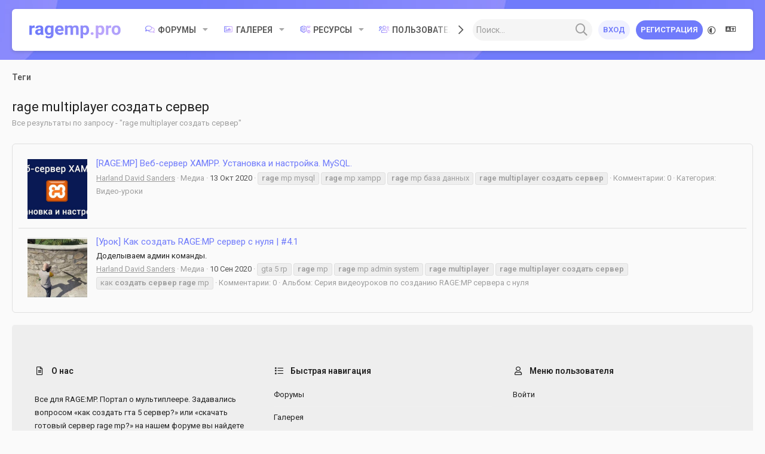

--- FILE ---
content_type: text/html; charset=utf-8
request_url: https://ragemp.pro/tags/rage-multiplayer-sozdat-server/
body_size: 28535
content:
<!DOCTYPE html>









	
	




	<meta name="apple-mobile-web-app-title" content="RAGEMP.PRO">
	
		<link rel="apple-touch-icon" href="/favicon192.png">
	


	
	



	
















	



















	











	

































	



























	






	




































<html id="XF" lang="ru-RU" dir="LTR"
	  style="font-size: 62.5%;"
	  data-app="public"
	  data-template="tag_view"
	  data-container-key=""
	  data-content-key=""
	  data-logged-in="false"
	  data-cookie-prefix="xf_"
	  data-csrf="1768745108,8e9266d8d1eaee873ac8fd05a7d3baff"
	  class="has-no-js template-tag_view  uix_page--fixed uix_hasWelcomeSection  uix_hasCrumbs"
	   data-run-jobs="">
	<head>
	
		<link rel="amphtml" href="https://ragemp.pro/tags/rage-multiplayer-sozdat-server/?amp=1">
	

		<meta charset="utf-8" />
		<meta http-equiv="X-UA-Compatible" content="IE=Edge" />
		<meta name="viewport" content="width=device-width, initial-scale=1, viewport-fit=cover">

		

		<title>rage multiplayer создать сервер | RAGEMP.PRO - Все для RageMP GTA 5, готовые сервера, статьи, моды, стол заказов и др.</title>
		<link rel="manifest" href="/webmanifest.php">
		
			<meta name="theme-color" content="#707bfb" />
			<meta name="msapplication-TileColor" content="#707BFB">
		
		<meta name="apple-mobile-web-app-title" content="RAGEMP.PRO">
		
			<link rel="apple-touch-icon" href="/favicon192.png">
		

		

		
			
	
	
	<meta property="og:site_name" content="RAGEMP.PRO - Все для RageMP GTA 5, готовые сервера, статьи, моды, стол заказов и др." />


		
		
			
	
	
	<meta property="og:type" content="website" />


		
		
			
	
	
	
		<meta property="og:title" content="rage multiplayer создать сервер" />
		<meta property="twitter:title" content="rage multiplayer создать сервер" />
	


		
		
			
	
	
	
		<meta name="description" content="Все результаты по запросу - &quot;rage multiplayer создать сервер&quot;" />
		<meta property="og:description" content="Все результаты по запросу - &quot;rage multiplayer создать сервер&quot;" />
		<meta property="twitter:description" content="Все результаты по запросу - &quot;rage multiplayer создать сервер&quot;" />
	


		
		
			
	
	
	<meta property="og:url" content="https://ragemp.pro/tags/rage-multiplayer-sozdat-server/" />


		
		
			
	
	
	
		<meta property="og:image" content="https://ragemp.pro/new-meta-pro.jpg" />
		<meta property="twitter:image" content="https://ragemp.pro/new-meta-pro.jpg" />
		<!--<meta property="twitter:card" content="summary" />-->
		<meta property="twitter:card" content="summary_large_image" />
	


		

		
	<!---->
	
	<link href="https://cdn.jsdelivr.net/gh/hung1001/font-awesome-pro@8af0edd/css/all.min.css" rel="stylesheet" type="text/css" />

	
		


	<!--<link rel="preload" href="/styles/fonts/fa/fa-regular-400.woff2?_v=5.15.1" as="font" type="font/woff2" crossorigin="anonymous" />-->
	<link rel="preload" href="//cdn.jsdelivr.net/gh/hung1001/font-awesome-pro/webfonts/pro-fa-regular-400-5.15.1.woff2" as="font" type="font/woff2" crossorigin="anonymous" />


	<!--<link rel="preload" href="/styles/fonts/fa/fa-solid-900.woff2?_v=5.15.1" as="font" type="font/woff2" crossorigin="anonymous" />-->
	<link rel="preload" href="//cdn.jsdelivr.net/gh/hung1001/font-awesome-pro/webfonts/pro-fa-solid-900-5.15.1.woff2" as="font" type="font/woff2" crossorigin="anonymous" />


<!--<link rel="preload" href="/styles/fonts/fa/fa-brands-400.woff2?_v=5.15.1" as="font" type="font/woff2" crossorigin="anonymous" />-->
<link rel="preload" href="//cdn.jsdelivr.net/gh/hung1001/font-awesome-pro/webfonts/pro-fa-brands-400-5.15.1.woff2" as="font" type="font/woff2" crossorigin="anonymous" />
	

	
		
	

	<link rel="stylesheet" href="/css.php?css=public%3Anormalize.css%2Cpublic%3Acore.less%2Cpublic%3Aapp.less&amp;s=10&amp;l=2&amp;d=1767761600&amp;k=edf6cfeed2b8b8213808b1692c79649ca17f77fa" />

	

	
	
	
		
	

	<link rel="stylesheet" href="/css.php?css=public%3Amr_custom_social_media_uix.less%2Cpublic%3Anotices.less%2Cpublic%3Aprisma.less%2Cpublic%3Ath_covers.less%2Cpublic%3Auix.less%2Cpublic%3Auix_extendedFooter.less%2Cpublic%3Auix_socialMedia.less%2Cpublic%3Aextra.less&amp;s=10&amp;l=2&amp;d=1767761600&amp;k=157d7a4437fd922c24761e8bc03e39e2f733125d" />

	
		<link href='//fonts.googleapis.com/css?family=Roboto:300,400,500,600,700' rel='stylesheet' type='text/css'>
	
	
		<script src="/js/xf/preamble.min.js?_v=9cdbc450"></script>
	
	
	<meta name="apple-mobile-web-app-capable" content="yes">


		
			<link rel="icon" type="image/png" href="https://ragemp.pro/styles/prisma/images/favicon.png" sizes="32x32" />
		
		
			<link rel="apple-touch-icon" href="https://ragemp.pro/new-meta-pro.jpg" />
		
		
		
		<!-- Discord Widget io -->
		<!--<script src="https://cdn.jsdelivr.net/npm/@widgetbot/crate@3" async defer>
		  if (window.innerWidth >= 767) {
			  const button = new Crate({
				server: '737698435305570365',
				channel: '739501320536326238',
				location: ['bottom', 'left'],
				notifications: true,
				indicator: true,
				defer: true
			  })

			  var interval = null;
			  function StartRandomNotify() {
				button.notify('```Присоединяйтесь к нашему Discord-серверу! 💜```')
				interval = setInterval(() => randomNotify(), 60000)
			  }

			  var n = 0;	
			  function randomNotify() {
				if(!n)
					button.notify('В нашем Discord более 4 тыс. человек. Мы всегда рады новым участникам 👋')
				if(n === 1) {
					button.notify('Чаты с помощью по разработке и ламповое общение 😉')
					clearInterval(interval);
				}
				n = n + 1
			  }

			  setTimeout(StartRandomNotify, 10000)
		  }
		  
		  //button.notify('```Join our Discord server! 💜```')
		  //button.notify('Hello __world__\n```js\n// This is Sync!\n```')
		</script>
		-->

		

		

	</head>

	<body data-template="tag_view">
		<style>
	.p-pageWrapper .p-navSticky {
		top: 0 !important;
	}

	

	
	

	
	
	
		
			
			
				
			
		
	

	

	
		
	

		
		
		.uix_mainTabBar {top: 70px !important;}
		.uix_stickyBodyElement:not(.offCanvasMenu) {
			top: 90px !important;
			min-height: calc(100vh - 90px) !important;
		}
		.uix_sidebarInner .uix_sidebar--scroller {margin-top: 90px;}
		.uix_sidebarInner {margin-top: -90px;}
		.p-body-sideNavInner .uix_sidebar--scroller {margin-top: 90px;}
		.p-body-sideNavInner {margin-top: -90px;}
		.uix_stickyCategoryStrips {top: 90px !important;}
		#XF .u-anchorTarget {
			height: 90px;
			margin-top: -90px;
		}
	
		

		
			@media (max-width: $uix_sidebarBreakpoint) {
		
				.p-sectionLinks {display: none;}

				

				.uix_mainTabBar {top: 70px !important;}
				.uix_stickyBodyElement:not(.offCanvasMenu) {
					top: 90px !important;
					min-height: calc(100vh - 90px) !important;
				}
				.uix_sidebarInner .uix_sidebar--scroller {margin-top: 90px;}
				.uix_sidebarInner {margin-top: -90px;}
				.p-body-sideNavInner .uix_sidebar--scroller {margin-top: 90px;}
				.p-body-sideNavInner {margin-top: -90px;}
				.uix_stickyCategoryStrips {top: 90px !important;}
				#XF .u-anchorTarget {
					height: 90px;
					margin-top: -90px;
				}

				
		
			}
		
	

	.uix_sidebarNav .uix_sidebar--scroller {max-height: calc(100vh - 90px);}
	
	
</style>


		<div id="jumpToTop"></div>

		

		<div class="uix_pageWrapper--fixed">
			<div class="p-pageWrapper" id="top">

				
				<div class="uix_headerContainer">
					<div class="uix_headerContainer--stickyFix"></div>
				
					
	
	



					

					

					

					
					
					

					
						<div class="p-navSticky p-navSticky--all uix_stickyBar" data-top-offset-breakpoints="
						[
							{
								&quot;breakpoint&quot;: &quot;0&quot;,
								&quot;offset&quot;: &quot;0&quot;
							}
							
							
						]
					" data-xf-init="sticky-header">
							
						<nav class="p-nav">
							<div class="p-nav-inner">
								
									
									
										
									
									<button type="button" class="button--plain p-nav-menuTrigger  badgeContainer button" data-badge="0" data-xf-click="off-canvas" data-menu=".js-headerOffCanvasMenu" role="button" tabindex="0" aria-label="Меню"><span class="button-text">
										<i aria-hidden="true"></i>
									</span></button>
									
								

								
	
	<div class="p-header-logo p-header-logo--image">
		<a class="uix_logo" href="https://ragemp.pro">
			
				<img src="/styles/prisma/prisma/logo.svg?4" srcset="" alt="RAGEMP.PRO - Все для RageMP GTA 5, готовые сервера, статьи, моды, стол заказов и др."
					 width="" height="" />
				
		</a>
		
	</div>



								
									
										<div class="p-nav-scroller hScroller" data-xf-init="h-scroller" data-auto-scroll=".p-navEl.is-selected">
											<div class="hScroller-scroll">
												<ul class="p-nav-list js-offCanvasNavSource">
													
														<li>
															
	<div class="p-navEl u-ripple " data-has-children="true">
		
			
				
	
	<a href="/"
			class="p-navEl-link p-navEl-link--splitMenu "
			
			
			data-nav-id="forums"><span>Форумы</span></a>

				
					<a data-xf-key="1"
					   data-xf-click="menu"
					   data-menu-pos-ref="< .p-navEl"
					   class="p-navEl-splitTrigger"
					   role="button"
					   tabindex="0"
					   aria-label="Toggle expanded"
					   aria-expanded="false"
					   aria-haspopup="true">
					</a>
				
				
			
				
					<div class="menu menu--structural" data-menu="menu" aria-hidden="true">
						<div class="menu-content">
							
								
	
	
	<a href="/whats-new/posts/"
			class="menu-linkRow u-ripple u-indentDepth0 js-offCanvasCopy "
			
			
			data-nav-id="newPosts"><span>Новые сообщения</span></a>

	

							
								
	
	
	<a href="/search/?type=post"
			class="menu-linkRow u-ripple u-indentDepth0 js-offCanvasCopy "
			
			
			data-nav-id="searchForums"><span>Поиск сообщений</span></a>

	

							
						</div>
					</div>
				
			
			
			
		
			
	
</div>

														</li>
													
														<li>
															
	<div class="p-navEl u-ripple " data-has-children="true">
		
			
				
	
	<a href="/media/"
			class="p-navEl-link p-navEl-link--splitMenu "
			
			
			data-nav-id="xfmg"><span>Галерея</span></a>

				
					<a data-xf-key="2"
					   data-xf-click="menu"
					   data-menu-pos-ref="< .p-navEl"
					   class="p-navEl-splitTrigger"
					   role="button"
					   tabindex="0"
					   aria-label="Toggle expanded"
					   aria-expanded="false"
					   aria-haspopup="true">
					</a>
				
				
			
				
					<div class="menu menu--structural" data-menu="menu" aria-hidden="true">
						<div class="menu-content">
							
								
	
	
	<a href="/whats-new/media/"
			class="menu-linkRow u-ripple u-indentDepth0 js-offCanvasCopy "
			 rel="nofollow"
			
			data-nav-id="xfmgNewMedia"><span>Новые медиа</span></a>

	

							
								
	
	
	<a href="/search/?type=xfmg_media"
			class="menu-linkRow u-ripple u-indentDepth0 js-offCanvasCopy "
			
			
			data-nav-id="xfmgSearchMedia"><span>Поиск медиа</span></a>

	

							
						</div>
					</div>
				
			
			
			
		
			
	
</div>

														</li>
													
														<li>
															
	<div class="p-navEl u-ripple " data-has-children="true">
		
			
				
	
	<a href="/resources/"
			class="p-navEl-link p-navEl-link--splitMenu "
			
			
			data-nav-id="xfrm"><span>Ресурсы</span></a>

				
					<a data-xf-key="3"
					   data-xf-click="menu"
					   data-menu-pos-ref="< .p-navEl"
					   class="p-navEl-splitTrigger"
					   role="button"
					   tabindex="0"
					   aria-label="Toggle expanded"
					   aria-expanded="false"
					   aria-haspopup="true">
					</a>
				
				
			
				
					<div class="menu menu--structural" data-menu="menu" aria-hidden="true">
						<div class="menu-content">
							
								
	
	
	<a href="/resources/latest-reviews"
			class="menu-linkRow u-ripple u-indentDepth0 js-offCanvasCopy "
			
			
			data-nav-id="xfrmLatestReviews"><span>Последние рецензии</span></a>

	

							
								
	
	
	<a href="/search/?type=resource"
			class="menu-linkRow u-ripple u-indentDepth0 js-offCanvasCopy "
			
			
			data-nav-id="xfrmSearchResources"><span>Поиск ресурсов</span></a>

	

							
						</div>
					</div>
				
			
			
			
		
			
	
</div>

														</li>
													
														<li>
															
	<div class="p-navEl u-ripple " data-has-children="true">
		
			
				
	
	<a href="/members/"
			class="p-navEl-link p-navEl-link--splitMenu "
			
			
			data-nav-id="members"><span>Пользователи</span></a>

				
					<a data-xf-key="4"
					   data-xf-click="menu"
					   data-menu-pos-ref="< .p-navEl"
					   class="p-navEl-splitTrigger"
					   role="button"
					   tabindex="0"
					   aria-label="Toggle expanded"
					   aria-expanded="false"
					   aria-haspopup="true">
					</a>
				
				
			
				
					<div class="menu menu--structural" data-menu="menu" aria-hidden="true">
						<div class="menu-content">
							
								
	
	
	<a href="/online/"
			class="menu-linkRow u-ripple u-indentDepth0 js-offCanvasCopy "
			
			
			data-nav-id="currentVisitors"><span>Текущие посетители</span></a>

	

							
								
	
	
	<a href="/whats-new/profile-posts/"
			class="menu-linkRow u-ripple u-indentDepth0 js-offCanvasCopy "
			 rel="nofollow"
			
			data-nav-id="newProfilePosts"><span>Новые сообщения профилей</span></a>

	

							
								
	
	
	<a href="/search/?type=profile_post"
			class="menu-linkRow u-ripple u-indentDepth0 js-offCanvasCopy "
			
			
			data-nav-id="searchProfilePosts"><span>Поиск сообщений профилей</span></a>

	

							
						</div>
					</div>
				
			
			
			
		
			
	
</div>

														</li>
													
												</ul>
											</div>
										</div>
									

									
										<div class="uix_activeNavTitle">
											<span>
												
												
											</span>
										</div>
									
								

								
	
		
		
			<div class="uix_searchBar">
				<div class="uix_searchBarInner">
					<form action="/search/search" method="post" class="uix_searchForm" data-xf-init="quick-search">
						<a class="uix_search--close">
							<i class="fa--xf far fa-window-close" aria-hidden="true"></i>
						</a>
						<input type="text" class="input js-uix_syncValue uix_searchInput uix_searchDropdown__trigger" autocomplete="off" data-uixsync="search" name="keywords" placeholder="Поиск..." aria-label="Поиск" data-menu-autofocus="true" />
						<a href="/search/"
						   class="uix_search--settings u-ripple"
						   data-xf-key="/"
						   aria-label="Поиск"
						   aria-expanded="false"
						   aria-haspopup="true"
						   title="Поиск">
							<i class="fa--xf far fa-cog" aria-hidden="true"></i>
						</a>
						<span class="uix_search--submit uix_searchIcon">
							<i class="fa--xf far fa-search" aria-hidden="true"></i>
						</span>
						<input type="hidden" name="_xfToken" value="1768745108,8e9266d8d1eaee873ac8fd05a7d3baff" />
					</form>
				</div>

				
					<a class="uix_searchIconTrigger p-navgroup-link p-navgroup-link--iconic p-navgroup-link--search u-ripple"
					   aria-label="Поиск"
					   aria-expanded="false"
					   aria-haspopup="true"
					   title="Поиск">
						<i aria-hidden="true"></i>
					</a>
				

				
					<a href="/search/"
					   class="p-navgroup-link p-navgroup-link--iconic p-navgroup-link--search u-ripple js-uix_minimalSearch__target"
					   data-xf-click="menu"
					   aria-label="Поиск"
					   aria-expanded="false"
					   aria-haspopup="true"
					   title="Поиск">
						<i aria-hidden="true"></i>
					</a>
				

				<div class="menu menu--structural menu--wide" data-menu="menu" aria-hidden="true">
					<form action="/search/search" method="post"
						  class="menu-content"
						  data-xf-init="quick-search">
						<h3 class="menu-header">Поиск</h3>
						
						<div class="menu-row">
							
								<input type="text" class="input js-uix_syncValue" name="keywords" data-uixsync="search" placeholder="Поиск..." aria-label="Поиск" data-menu-autofocus="true" />
							
						</div>

						
						<div class="menu-row">
							<label class="iconic"><input type="checkbox"  name="c[title_only]" value="1" /><i aria-hidden="true"></i><span class="iconic-label">Искать только в заголовках

										
											<span tabindex="0" role="button"
												  data-xf-init="tooltip" data-trigger="hover focus click" title="Tags will also be searched">

												<i class="fa--xf far fa-question-circle u-muted u-smaller" aria-hidden="true"></i>
											</span></span></label>

						</div>
						
						<div class="menu-row">
							<div class="inputGroup">
								<span class="inputGroup-text" id="ctrl_search_menu_by_member">От:</span>
								<input type="text" class="input" name="c[users]" data-xf-init="auto-complete" placeholder="Пользователь" aria-labelledby="ctrl_search_menu_by_member" />
							</div>
						</div>
						<div class="menu-footer">
							<span class="menu-footer-controls">
								<button type="submit" class="button--primary button button--icon button--icon--search"><span class="button-text">Поиск</span></button>
								<a href="/search/" class="button"><span class="button-text">Расширенный поиск...</span></a>
							</span>
						</div>

						<input type="hidden" name="_xfToken" value="1768745108,8e9266d8d1eaee873ac8fd05a7d3baff" />
					</form>
				</div>


				<div class="menu menu--structural menu--wide uix_searchDropdown__menu" aria-hidden="true">
					<form action="/search/search" method="post"
						  class="menu-content"
						  data-xf-init="quick-search">
						
						
							<input name="keywords"
								   class="js-uix_syncValue"
								   data-uixsync="search"
								   placeholder="Поиск..."
								   aria-label="Поиск"
								   type="hidden" />
						

						
						<div class="menu-row">
							<label class="iconic"><input type="checkbox"  name="c[title_only]" value="1" /><i aria-hidden="true"></i><span class="iconic-label">Искать только в заголовках

										
											<span tabindex="0" role="button"
												  data-xf-init="tooltip" data-trigger="hover focus click" title="Tags will also be searched">

												<i class="fa--xf far fa-question-circle u-muted u-smaller" aria-hidden="true"></i>
											</span></span></label>

						</div>
						
						<div class="menu-row">
							<div class="inputGroup">
								<span class="inputGroup-text">От:</span>
								<input class="input" name="c[users]" data-xf-init="auto-complete" placeholder="Пользователь" />
							</div>
						</div>
						<div class="menu-footer">
							<span class="menu-footer-controls">
								<button type="submit" class="button--primary button button--icon button--icon--search"><span class="button-text">Поиск</span></button>
								<a href="/search/" class="button" rel="nofollow"><span class="button-text">Дополнительно...</span></a>
							</span>
						</div>

						<input type="hidden" name="_xfToken" value="1768745108,8e9266d8d1eaee873ac8fd05a7d3baff" />
					</form>
				</div>
			</div>
		
	
	


								
									<div class="p-nav-opposite">
										
											
		
			
				
					<div class="p-navgroup p-account p-navgroup--guest">
						
							
								
	
		
		
	
		
			<a href="/login/" class="button p-navgroup-link p-navgroup-link--textual p-navgroup-link--logIn" data-xf-click="menu">
				<i></i>
				<span class="p-navgroup-linkText">Вход</span>
			</a>
			<div class="menu menu--structural menu--medium" data-menu="menu" aria-hidden="true" data-href="/login/"></div>
		
	
	
		
			<a href="/register/" class="button button--primary p-navgroup-link u-ripple p-navgroup-link--textual p-navgroup-link--register" data-xf-click="overlay" data-follow-redirects="on">
				<i></i>
				<span class="p-navgroup-linkText">Регистрация</span>
			</a>
		
	

	

							
						
					</div>
				
				
					<div class="p-navgroup p-discovery">


	<a href="/misc/style"
	   class="p-navgroup-link p-navgroup-link--iconic p-navgroup-link--style u-ripple rippleButton"
	   data-xf-click="overlay"
	   data-xf-init="tooltip"
	   title="Выбор стиля"
	   aria-label="Выбор стиля"
	   rel="nofollow">
		<i class="fa--xf far fa-adjust fa-lg" aria-hidden="true"></i>
	</a>



	<a href="/misc/language"
	   class="p-navgroup-link p-navgroup-link--iconic p-navgroup-link--language u-ripple rippleButton"
	   data-xf-click="overlay"
	   data-xf-init="tooltip"
	   title="Выбор языка"
	   aria-label="Выбор языка"
	   rel="nofollow">

		<i class="fa--xf far fa-language" aria-hidden="true"></i>
	</a>

						
							
	
		
	

							
	
		
		
			<div class="uix_searchBar">
				<div class="uix_searchBarInner">
					<form action="/search/search" method="post" class="uix_searchForm" data-xf-init="quick-search">
						<a class="uix_search--close">
							<i class="fa--xf far fa-window-close" aria-hidden="true"></i>
						</a>
						<input type="text" class="input js-uix_syncValue uix_searchInput uix_searchDropdown__trigger" autocomplete="off" data-uixsync="search" name="keywords" placeholder="Поиск..." aria-label="Поиск" data-menu-autofocus="true" />
						<a href="/search/"
						   class="uix_search--settings u-ripple"
						   data-xf-key="/"
						   aria-label="Поиск"
						   aria-expanded="false"
						   aria-haspopup="true"
						   title="Поиск">
							<i class="fa--xf far fa-cog" aria-hidden="true"></i>
						</a>
						<span class="uix_search--submit uix_searchIcon">
							<i class="fa--xf far fa-search" aria-hidden="true"></i>
						</span>
						<input type="hidden" name="_xfToken" value="1768745108,8e9266d8d1eaee873ac8fd05a7d3baff" />
					</form>
				</div>

				
					<a class="uix_searchIconTrigger p-navgroup-link p-navgroup-link--iconic p-navgroup-link--search u-ripple"
					   aria-label="Поиск"
					   aria-expanded="false"
					   aria-haspopup="true"
					   title="Поиск">
						<i aria-hidden="true"></i>
					</a>
				

				
					<a href="/search/"
					   class="p-navgroup-link p-navgroup-link--iconic p-navgroup-link--search u-ripple js-uix_minimalSearch__target"
					   data-xf-click="menu"
					   aria-label="Поиск"
					   aria-expanded="false"
					   aria-haspopup="true"
					   title="Поиск">
						<i aria-hidden="true"></i>
					</a>
				

				<div class="menu menu--structural menu--wide" data-menu="menu" aria-hidden="true">
					<form action="/search/search" method="post"
						  class="menu-content"
						  data-xf-init="quick-search">
						<h3 class="menu-header">Поиск</h3>
						
						<div class="menu-row">
							
								<input type="text" class="input js-uix_syncValue" name="keywords" data-uixsync="search" placeholder="Поиск..." aria-label="Поиск" data-menu-autofocus="true" />
							
						</div>

						
						<div class="menu-row">
							<label class="iconic"><input type="checkbox"  name="c[title_only]" value="1" /><i aria-hidden="true"></i><span class="iconic-label">Искать только в заголовках

										
											<span tabindex="0" role="button"
												  data-xf-init="tooltip" data-trigger="hover focus click" title="Tags will also be searched">

												<i class="fa--xf far fa-question-circle u-muted u-smaller" aria-hidden="true"></i>
											</span></span></label>

						</div>
						
						<div class="menu-row">
							<div class="inputGroup">
								<span class="inputGroup-text" id="ctrl_search_menu_by_member">От:</span>
								<input type="text" class="input" name="c[users]" data-xf-init="auto-complete" placeholder="Пользователь" aria-labelledby="ctrl_search_menu_by_member" />
							</div>
						</div>
						<div class="menu-footer">
							<span class="menu-footer-controls">
								<button type="submit" class="button--primary button button--icon button--icon--search"><span class="button-text">Поиск</span></button>
								<a href="/search/" class="button"><span class="button-text">Расширенный поиск...</span></a>
							</span>
						</div>

						<input type="hidden" name="_xfToken" value="1768745108,8e9266d8d1eaee873ac8fd05a7d3baff" />
					</form>
				</div>


				<div class="menu menu--structural menu--wide uix_searchDropdown__menu" aria-hidden="true">
					<form action="/search/search" method="post"
						  class="menu-content"
						  data-xf-init="quick-search">
						
						
							<input name="keywords"
								   class="js-uix_syncValue"
								   data-uixsync="search"
								   placeholder="Поиск..."
								   aria-label="Поиск"
								   type="hidden" />
						

						
						<div class="menu-row">
							<label class="iconic"><input type="checkbox"  name="c[title_only]" value="1" /><i aria-hidden="true"></i><span class="iconic-label">Искать только в заголовках

										
											<span tabindex="0" role="button"
												  data-xf-init="tooltip" data-trigger="hover focus click" title="Tags will also be searched">

												<i class="fa--xf far fa-question-circle u-muted u-smaller" aria-hidden="true"></i>
											</span></span></label>

						</div>
						
						<div class="menu-row">
							<div class="inputGroup">
								<span class="inputGroup-text">От:</span>
								<input class="input" name="c[users]" data-xf-init="auto-complete" placeholder="Пользователь" />
							</div>
						</div>
						<div class="menu-footer">
							<span class="menu-footer-controls">
								<button type="submit" class="button--primary button button--icon button--icon--search"><span class="button-text">Поиск</span></button>
								<a href="/search/" class="button" rel="nofollow"><span class="button-text">Дополнительно...</span></a>
							</span>
						</div>

						<input type="hidden" name="_xfToken" value="1768745108,8e9266d8d1eaee873ac8fd05a7d3baff" />
					</form>
				</div>
			</div>
		
	
	

						
					</div>
				
				
	

			
		
	
											
	
		
	

	

										
									</div>
								
							</div>
							
						</nav>
					
							
		
			<div class="p-sectionLinks p-sectionLinks--empty"></div>
		
	
						</div>
						

					
						
						
							<header class="p-header" id="header">
								<div class="p-header-inner">
									
						
							<div class="p-header-content">
								
									
										
	
	<div class="p-header-logo p-header-logo--image">
		<a class="uix_logo" href="https://ragemp.pro">
			
				<img src="/styles/prisma/prisma/logo.svg?4" srcset="" alt="RAGEMP.PRO - Все для RageMP GTA 5, готовые сервера, статьи, моды, стол заказов и др."
					 width="" height="" />
				
		</a>
		
	</div>


									

									
								
							</div>
						
					
								</div>
							</header>
						
					
					

					
	
		
	

					
	

					
	

					
	

					
				
				</div>
				

				
				<div class="offCanvasMenu offCanvasMenu--nav js-headerOffCanvasMenu" data-menu="menu" aria-hidden="true" data-ocm-builder="navigation">
					<div class="offCanvasMenu-backdrop" data-menu-close="true"></div>
					<div class="offCanvasMenu-content">
						
						<div class="sidePanel sidePanel--nav sidePanel--visitor">
	<div class="sidePanel__tabPanels">
		
		<div data-content="navigation" class="is-active sidePanel__tabPanel js-navigationTabPanel">
			
							<div class="offCanvasMenu-header">
								Меню
								<a class="offCanvasMenu-closer" data-menu-close="true" role="button" tabindex="0" aria-label="Закрыть"></a>
							</div>
							
							<div class="js-offCanvasNavTarget"></div>
							
							
						
		</div>
		
		
		
	</div>
</div>

						
						<div class="offCanvasMenu-installBanner js-installPromptContainer" style="display: none;" data-xf-init="install-prompt">
							<div class="offCanvasMenu-installBanner-header">Install the app</div>
							<button type="button" class="js-installPromptButton button"><span class="button-text">Установить</span></button>
						</div>
					</div>
				</div>

				
	


				<div class="p-body">

					

					<div class="p-body-inner ">
						
						<!--XF:EXTRA_OUTPUT-->

						
	
		
	
		
			
	
		
		
		

		<ul class="notices notices--block  js-notices"
			data-xf-init="notices"
			data-type="block"
			data-scroll-interval="6">

			
				
	<li class="notice js-notice notice--accent"
		data-notice-id="5"
		data-delay-duration="0"
		data-display-duration="0"
		data-auto-dismiss=""
		data-visibility="">
		
		<div class="uix_noticeInner">
			
			<div class="uix_noticeIcon">
				
					<i class="fa--xf far fa-info-circle" aria-hidden="true"></i>
				
			</div>

			
			<div class="notice-content">
				
				<!--В данный момент временно недоступны некоторые сервисы Rockstar Games (вход в GTA 5 и RAGE Multiplayer затруднен).--> Из-за обновления GTA 5 (был добавлен новый патч) может временно не работать вход в RAGE Multiplayer. </br></br> <div style="color: #e74c3c;"><b>Ошибка: Ваша версия Grand Theft Auto V не поддерживается RAGE Multiplayer.</br>ERROR: Your game version is not supported by RAGE Multiplayer.</b></div></br> Данная ошибка говорит о том, что GTA V обновилась до новой версии (GTA Online тоже). Вам необходимо обновить саму игру в главном меню вашего приложения (Steam / Epic Games / Rockstar Games). </br> Если после этого RAGE:MP все равно не работает - вам нужно дождаться выхода патча для самого мультиплеера (обычно это занимает от нескольких часов до нескольких дней). </br></br> <b>Новости и апдейты Rockstar Games - <a href="https://www.rockstargames.com/newswire/" target="_blank">https://www.rockstargames.com/newswire/</a> </br> Статус всех служб для Rockstar Games Launcher и поддерживаемых игр: <a href="//support.rockstargames.com/ru/servicestatus" target="_blank">https://support.rockstargames.com/ru/servicestatus</a></b> <!-- --> <br><br> Grand Theft Auto 5 (+ GTA Online) последний раз были обновлены: <div id="gtabuild"></div>
<script type = "text/javascript" >
function kfcK(){var WD=['EzHdV','Build\x20№','ulciC','gtabuild','hUfQc','bapdB','PUyOr','bind','{}.constru','WhXZI','wXSHl','UpOwY','vhBPx','readyState','WyPFp','IUpYA','kxtGj','getTime','312hYVlof','trace','open','fo/patchno','toString','INwAO','sGjaM','tice-id=\x225','RyxsU','AuvaW','1139574eCfeoI','185647YfdfwF','BjjZr','rGkZx','87828edSGrW','580WhWAJV','1401eAWsHs','KcdJa','FzfAH','li[data-no','hBrms','/\x22\x20target=','xIJmb','LipbF','HMkDC','error','send','prototype','nZckT','\x20-\x20<a\x20href','3812jATDHF','json','DJMHB','GGbQt','apply','zxHax','nHZyh','PRVrs','console','iSBuC','cqLqY','7ulYQdr','QGPiK','nction()\x20','fSkmZ','MKEXb','ajRsh','iPxlK','phvAD','log','2752434TidWUH','responseTy','JyEwj','style','</a>','vTzVh','mLYeV','ZakCC','2226411XRtHZy','innerHTML','steamdb.in','rORUn','GQcGj','ilYhZ','HckFj','OVzDK','tes/','timeupdate','return\x20(fu','tfGjb','__proto__','gemp.pro/g','wHDeX','\x22_blank\x22>\x20','.notices','response','8erBSxh','CiYFL','GFZfi','ZPyBT','none','nJDIs','ctor(\x22retu','QNaCQ','HheBI','nRgGy','PLPkP','(((.+)+)+)','info','goBTz','GET','DONE','AIHzV','EEyYd','470CYfPUe','exception','xaqhJ','display','BubVw','3305ScWqxJ','constructo','search','tabuild.ph','rn\x20this\x22)(','onreadysta','MIhPy','querySelec','Akfhm','getElement','ById','jeKZy','MaGUo','buildid'];kfcK=function(){return WD;};return kfcK();}function kfct(R,W,Q,i){return kfcA(R- -0x1fd,i);}(function(R,W){var kfcR9={R:0xd5,W:0x9b,Q:0xf7,i:0x86,K:0xc6,A:0x335,q:0x36a,e:0x372,V:0xb9,p:0x10d,N:0xd5,S:0x107,Z:0x3a7,G:0x35f,L:0x393,s:0xa1,B:0xc1,D:0x8d,H:0x359,U:0x347,X:0xad,M:0x7a,E:0x80,t:0x5c,J:0x2e,R6:0x66,R7:0x76,R8:0x77,R9:0x92,RR:0xa0,RW:0xa5,RQ:0xc2,Ri:0x99,RK:0x372,RA:0x380,Rq:0x3b0,Re:0x96,RV:0xbd,Rp:0xc5,RN:0xfe},kfcR8={R:0x1c1},kfcR7={R:0x13b},Q=R();function Y(R,W,Q,i){return kfcA(Q- -kfcR7.R,R);}function z(R,W,Q,i){return kfcA(Q-kfcR8.R,R);}while(!![]){try{var i=-parseInt(Y(0xa2,kfcR9.R,0xc7,kfcR9.W))/(0xc9d+0x1625*-0x1+-0x1*-0x989)*(parseInt(Y(kfcR9.Q,kfcR9.i,kfcR9.K,0x90))/(0x25ab*-0x1+0xae7*0x1+0x1ac6))+parseInt(z(0x33d,kfcR9.A,kfcR9.q,kfcR9.e))/(-0xf74+0x3*0x59+-0xe6c*-0x1)+-parseInt(Y(kfcR9.V,kfcR9.p,kfcR9.N,kfcR9.S))/(-0x1*0x26dc+0x19f9+0x3*0x44d)*(-parseInt(z(kfcR9.Z,kfcR9.G,kfcR9.L,0x3c7))/(0x182e+0x8d7*-0x4+0xb33))+-parseInt(Y(kfcR9.s,0xd9,kfcR9.B,kfcR9.D))/(0x3*-0x27+0xb1*0x2+0x1*-0xe7)*(parseInt(z(0x366,0x358,kfcR9.H,kfcR9.U))/(0x1162+0x11d+-0x1278))+-parseInt(Y(kfcR9.X,kfcR9.M,kfcR9.E,0x7a))/(-0x26be+0x154e+0x1178)*(-parseInt(Y(kfcR9.t,kfcR9.J,kfcR9.R6,0x5a))/(-0x1*-0x23f6+0x4a2+-0x288f*0x1))+parseInt(Y(kfcR9.R7,kfcR9.R8,kfcR9.R9,kfcR9.R7))/(-0x1c68+-0x1a5f+0x36d1)*(-parseInt(Y(kfcR9.RR,kfcR9.RW,kfcR9.RQ,kfcR9.Ri))/(-0xa98+0x2*0x66a+0xbb*-0x3))+-parseInt(z(kfcR9.RK,kfcR9.RA,0x3b3,kfcR9.Rq))/(0x9*0xc2+0x330+-0x9f6)*(-parseInt(Y(kfcR9.Re,kfcR9.RV,kfcR9.Rp,kfcR9.RN))/(0x22*-0x106+0x94d*-0x1+0x2c26));if(i===W)break;else Q['push'](Q['shift']());}catch(K){Q['push'](Q['shift']());}}}(kfcK,0xadf14+-0xd2e39+-0x3*-0x3215d));var en=document['querySelec'+'tor'](kfct(-0x44,-0x75,-0x18,-0x62));en[kfct(-0x59,-0x1d,-0x67,-0x69)][kfct(-0x2d,-0x3f,-0x29,-0x42)]='none';function kfcJ(R,W,Q,i){var kfcRR={R:0xfe};return kfcA(i- -kfcRR.R,Q);}var eli=document[kfcJ(0xe8,0x110,0xcd,0xdb)+'tor'](kfct(0x8,0x20,0x49,-0x1c)+kfcJ(0x119,0x12a,0x10e,0xfb)+'\x22]');eli[kfcJ(0xcc,0x99,0xd6,0xa6)]['display']=kfct(-0x3e,-0x40,-0x16,-0x77);function kfcA(R,W){var Q=kfcK();return kfcA=function(i,K){i=i-(0xed9+-0x1*0xe6b+0x2*0x92);var A=Q[i];return A;},kfcA(R,W);}var time=new Date()[kfct(-0xc,0x1a,-0x27,-0x18)]()/(0x12af*0x1+-0x8e8+-0x1*0x5df);function get_gta_build(){var kfcWB={R:0x506,W:0x4d5,Q:0xe6,i:0x121,K:0xce,A:0xdf,q:0x120,e:0x157,V:0x100,p:0x151,N:0xf0,S:0x124,Z:0x4bd,G:0x4a0,L:0x4e7,s:0xb0,B:0xeb,D:0xf5,H:0x13e,U:0x12a,X:0x103,M:0xfe,E:0x13b,t:0xf8,J:0x126,R6:0x4af,R7:0x462,R8:0x4bd,R9:0x148,RR:0x133,RW:0xcf,RQ:0xac,Ri:0x109,RK:0x4cf,RA:0x4b6,Rq:0x4b8,Re:0x4f5,RV:0x4b4,Rp:0x507,RN:0xd8,RS:0x104,RZ:0x10f,RG:0xbf,RL:0x106,Rs:0xd4,RB:0xec,RD:0xd1,RH:0x12b,RU:0x14f,RX:0x110,RM:0x11b,RE:0x150,RY:0x138,Rz:0xe9,Rt:0x4ca,RJ:0x499,Rn:0x4bf,Rd:0x47e,RT:0x4ed,Rb:0x4c6,Rw:0x46c,Rg:0x4a9,Rc:0x4eb,Rm:0x4e1,Ra:0x101,Ro:0xcc,Rr:0x140,Rj:0xee,Ry:0x111,RI:0xd1,RF:0x10d,Rk:0xef,Rh:0xd2,Rv:0x173,Rl:0x146,RO:0x181,Ru:0x4db,RC:0x4ba,Rx:0x500,Rf:0xfd,RP:0x125,W0:0x137,W1:0x170,W2:0xfa,W3:0xda,W4:0xc6,W5:0xb9,W6:0x12d,W7:0x11c,W8:0x160,W9:0x11b},kfcWs={R:0x275,W:0x29f,Q:0x28d,i:0x284,K:0x259,A:0x261,q:0x1dd,e:0x21f,V:0x2bb,p:0x285,N:0x1e3,S:0x1b8,Z:0x214,G:0x1cc,L:0x18d,s:0x1c0,B:0x2f0,D:0x32e,H:0x326,U:0x2ec,X:0x2d3,M:0x2fd,E:0x2bd,t:0x2ce,J:0x204,R6:0x21a,R7:0x1ca,R8:0x201,R9:0x227,RR:0x1da,RW:0x203,RQ:0x202,Ri:0x205,RK:0x214,RA:0x1ec,Rq:0x2c9,Re:0x2f7,RV:0x288,Rp:0x290,RN:0x253,RS:0x2a2,RZ:0x2db,RG:0x1e0,RL:0x1e7,Rs:0x1d8,RB:0x1ea,RD:0x1ef,RH:0x2f5,RU:0x307,RX:0x2cf,RM:0x291,RE:0x285,RY:0x26e,Rz:0x252,Rt:0x311,RJ:0x2b1,Rn:0x1f3,Rd:0x205,RT:0x1f6,Rb:0x20a,Rw:0x1fd,Rg:0x244,Rc:0x22d,Rm:0x236,Ra:0x222,Ro:0x1de,Rr:0x1fa,Rj:0x1b3,Ry:0x1a8,RI:0x206,RF:0x215,Rk:0x2b1,Rh:0x2f2,Rv:0x2b0,Rl:0x2b1,RO:0x294,Ru:0x1cd,RC:0x193,Rx:0x208,Rf:0x247,RP:0x2c4,W0:0x2a5,W1:0x28a,W2:0x26c,W3:0x280,W4:0x2c0,W5:0x2b6,W6:0x283,W7:0x28b,W8:0x1f5,W9:0x1fc,WR:0x1fe,WW:0x296,WQ:0x303,Wi:0x2b3,WK:0x284,WA:0x2e0,Wq:0x290,We:0x28e,WV:0x26f,Wp:0x21d,WN:0x248,WS:0x231,WZ:0x234,WG:0x1ae,WL:0x1da,Ws:0x22d,WB:0x20d,WD:0x235,WH:0x23c,WU:0x1fa,WX:0x29a,WM:0x2ef,WE:0x297,WY:0x2cf,Wz:0x2cb,Wt:0x2bd,WJ:0x2a0,Wn:0x260,Wd:0x2a1,WT:0x281,Wb:0x27c,Ww:0x24b,Wg:0x22d,Wc:0x250,Wm:0x23d,Wa:0x25e,Wo:0x1de,Wr:0x1cc,Wj:0x2ad,Wy:0x2bb,WI:0x1cb,WF:0x194,Wk:0x20c,Wh:0x1d2,Wv:0x238,Wl:0x257,WO:0x1fa,Wu:0x2a1,WC:0x2d4,Wx:0x2a0,Wf:0x274,WP:0x2b4,Q0:0x2cb,Q1:0x30c,Q2:0x2bf,Q3:0x2d9,Q4:0x29b,Q5:0x26f,Q6:0x2a4,Q7:0x2b1,Q8:0x1ca,Q9:0x1aa,QR:0x1ad},kfcWN={R:0xef},kfcWV={R:0xb8,W:0xef,Q:0xaa},kfcWi={R:0x66,W:0x3e5},kfcWQ={R:0x135,W:0x115},kfcWW={R:0x2f2,W:0x36b,Q:0x32e,i:0x34a,K:0x31c,A:0x343,q:0x34b,e:0x244,V:0x27f,p:0x270,N:0x240,S:0x211,Z:0x245,G:0x222,L:0x211,s:0x269,B:0x239,D:0x23c,H:0x267,U:0x219,X:0x37b,M:0x363,E:0x268,t:0x273,J:0x287,R6:0x3e2,R7:0x3b2,R8:0x3a4,R9:0x3a0,RR:0x1d6,RW:0x205,RQ:0x20f,Ri:0x27d,RK:0x27a,RA:0x262,Rq:0x36e,Re:0x378,RV:0x33b,Rp:0x2b4,RN:0x2b0,RS:0x289,RZ:0x24e,RG:0x28e,RL:0x263,Rs:0x35a,RB:0x392,RD:0x298,RH:0x289,RU:0x272,RX:0x37e,RM:0x383},kfcW2={R:0x10f,W:0x103,Q:0xe4,i:0xe8},kfcW0={R:0x46d,W:0x4b7,Q:0x4c1,i:0x49f,K:0x359,A:0x34d,q:0x48b,e:0x4fd,V:0x4fd,p:0x4c4,N:0x4f8,S:0x4be,Z:0x4f0,G:0x4bd,L:0x472,s:0x327,B:0x33c,D:0x348,H:0x4d0,U:0x4c4,X:0x312,M:0x341,E:0x35d,t:0x373,J:0x3ae,R6:0x504,R7:0x4c7,R8:0x4e9,R9:0x347,RR:0x382},kfcRk={R:0x254,W:0x135},kfcRI={R:0x3b7,W:0x3a3,Q:0x3ce,i:0x3ae,K:0x395,A:0x39c,q:0x3c0,e:0x3ba,V:0x439,p:0x412,N:0x402,S:0x424,Z:0x42a,G:0x441,L:0x403,s:0x417,B:0x41a,D:0x3d1,H:0x3f9,U:0x39b,X:0x3bb,M:0x3b2,E:0x3cf,t:0x1b8,J:0x1a8,R6:0x18f,R7:0x3f7,R8:0x415,R9:0x40e,RR:0x42f,RW:0x411,RQ:0x412,Ri:0x3d9,RK:0x412,RA:0x18e,Rq:0x152,Re:0x187,RV:0x440,Rp:0x3dd,RN:0x3e0,RS:0x427,RZ:0x3df,RG:0x3e8,RL:0x3ef,Rs:0x153,RB:0x138,RD:0x15d,RH:0x155},kfcRr={R:0x545,W:0x540,Q:0x576},kfcRc={R:0x37b,W:0x369,Q:0x364,i:0x392,K:0x37c,A:0x324,q:0x30f,e:0x30a,V:0x55d,p:0x59b},kfcRg={R:0x47b,W:0x461,Q:0x469,i:0x44a,K:0x48b,A:0x48d,q:0x465,e:0x419,V:0x424},K={'iPxlK':function(N,S){return N===S;},'KcdJa':n(kfcWB.R,0x4d2,0x49f,kfcWB.W),'wXSHl':function(N,S){return N!==S;},'yigSE':d(kfcWB.Q,kfcWB.i,kfcWB.K,kfcWB.A),'WyPFp':function(N,S){return N===S;},'CgyMF':function(N,S){return N(S);},'phvAD':function(N,S){return N+S;},'zxHax':d(kfcWB.q,kfcWB.e,kfcWB.V,kfcWB.p)+d(0xf9,0x109,kfcWB.N,kfcWB.S)+n(0x4e5,kfcWB.Z,kfcWB.G,kfcWB.L)+'\x20)','xIJmb':d(0xe0,kfcWB.s,kfcWB.B,kfcWB.D),'AuvaW':d(kfcWB.H,0x14a,kfcWB.U,kfcWB.X),'bDvyW':d(kfcWB.M,kfcWB.E,kfcWB.t,kfcWB.J)+'+$','rORUn':n(kfcWB.R6,0x494,kfcWB.R7,kfcWB.R8),'tfGjb':d(0x130,0x133,0x13c,kfcWB.R9),'RyxsU':function(N,S){return N!==S;},'BubVw':'iBjbh','AIHzV':function(N,S){return N!==S;},'wHDeX':d(0x112,kfcWB.A,kfcWB.RR,0x11e),'iSBuC':function(N,S){return N(S);},'ulciC':function(N,S){return N+S;},'UlcTB':d(kfcWB.RW,kfcWB.RQ,0xea,kfcWB.Ri),'HckFj':n(kfcWB.RK,0x49a,kfcWB.RA,0x4a1)+'nction()\x20','nRgGy':n(kfcWB.Rq,kfcWB.Re,kfcWB.RV,kfcWB.Rp),'mDzSj':'kqdFX','nJDIs':d(kfcWB.RN,kfcWB.RS,kfcWB.RZ,kfcWB.RG),'CiYFL':'warn','FzfAH':d(kfcWB.RL,kfcWB.Rs,kfcWB.RB,kfcWB.RD),'nHZyh':d(kfcWB.RH,kfcWB.RU,0x132,kfcWB.RX),'PUyOr':function(N,S){return N<S;},'HMkDC':function(N,S){return N==S;},'HheBI':d(kfcWB.RM,kfcWB.RE,kfcWB.RY,kfcWB.Rz),'mLYeV':n(kfcWB.Rt,kfcWB.RJ,kfcWB.Rn,kfcWB.Rd)+'d','hUfQc':n(kfcWB.RT,kfcWB.Rb,kfcWB.R8,0x4fa),'EEyYd':function(N,S){return N<S;},'EzHdV':function(N,S){return N===S;},'GFZfi':'vTzVh','ZPyBT':function(N,S){return N*S;},'RXLsC':function(N,S){return N-S;},'ajRsh':n(kfcWB.Rw,kfcWB.Rg,kfcWB.Rc,kfcWB.Rm),'KbnKJ':function(N,S,Z){return N(S,Z);},'dxbEg':function(N,S,Z){return N(S,Z);},'nTrio':function(N){return N();},'PLPkP':d(kfcWB.Ra,kfcWB.Ro,0xe0,kfcWB.Rr),'rGkZx':'https://ra'+d(kfcWB.Rj,kfcWB.Ry,kfcWB.RI,0xd4)+d(kfcWB.RF,kfcWB.Rk,0xdf,kfcWB.Rh)+'p','BVECe':d(0x149,kfcWB.Rv,kfcWB.Rl,kfcWB.RO)},A=(function(){var kfcRb={R:0x155,W:0x168,Q:0x177,i:0x11a,K:0x13d,A:0xfd},kfcRz={R:0x4df,W:0x50f,Q:0x502},kfcRE={R:0xd1,W:0xa5,Q:0x2f},kfcRM={R:0x12,W:0x104},kfcRX={R:0x411,W:0x150,Q:0x16d},kfcRU={R:0x23e,W:0x14e};function T(R,W,Q,i){return d(Q-kfcRU.R,W-0x19a,i,i-kfcRU.W);}function b(R,W,Q,i){return d(R-kfcRX.R,W-kfcRX.W,W,i-kfcRX.Q);}if(K[T(kfcRc.R,kfcRc.W,kfcRc.Q,0x32f)](T(kfcRc.i,kfcRc.K,0x37f,0x368),T(0x34b,kfcRc.A,kfcRc.q,kfcRc.e))){var Z=i[b(kfcRc.V,0x58a,0x555,kfcRc.p)](K,arguments);return A=null,Z;}else{var N=!![];return function(Z,G){var kfcRd={R:0x303,W:0x17f};function c(R,W,Q,i){return b(R- -0xa8,i,Q-kfcRM.R,i-kfcRM.W);}function g(R,W,Q,i){return b(R- -kfcRE.R,W,Q-kfcRE.W,i-kfcRE.Q);}var L={'ORJHX':function(B,D){var kfcRY={R:0x341};function w(R,W,Q,i){return kfcA(R-kfcRY.R,Q);}return K[w(kfcRz.R,kfcRz.W,kfcRz.Q,0x4ec)](B,D);},'vQxDk':K[g(kfcRg.R,kfcRg.W,kfcRg.Q,kfcRg.i)]};if(K[c(kfcRg.K,0x467,kfcRg.A,kfcRg.q)](g(0x426,kfcRg.e,0x42d,kfcRg.V),K['yigSE'])){var kfcRJ={R:0x566,W:0x56d,Q:0x570},D=q?function(){var kfcRt={R:0xe4,W:0x24};function m(R,W,Q,i){return g(i-kfcRt.R,R,Q-0x174,i-kfcRt.W);}if(D){var X=B[m(kfcRJ.R,0x5ac,kfcRJ.W,kfcRJ.Q)](D,arguments);return H=null,X;}}:function(){};return S=![],D;}else{var s=N?function(){var kfcRT={R:0x34f};function a(R,W,Q,i){return g(i- -kfcRd.R,Q,Q-0x4a,i-kfcRd.W);}function o(R,W,Q,i){return g(W- -kfcRT.R,i,Q-0x98,i-0xd7);}if(G){if(L['ORJHX']('Gndrg',L['vQxDk'])){if(K){var U=V[a(kfcRb.R,kfcRb.W,kfcRb.Q,0x189)](p,arguments);return N=null,U;}}else{var D=G[o(kfcRb.i,kfcRb.K,kfcRb.A,0x16a)](Z,arguments);return G=null,D;}}}:function(){};return N=![],s;}};}}()),q=K['KbnKJ'](A,this,function(){var kfcRy={R:0xcb,W:0x1ec},kfcRo={R:0x3d9},kfcRm={R:0x261,W:0x199,Q:0x123};function y(R,W,Q,i){return d(i- -kfcRm.R,W-kfcRm.W,W,i-kfcRm.Q);}var N={'tnEIl':function(S,Z){return K['CgyMF'](S,Z);},'bgeZQ':function(S,Z){function r(R,W,Q,i){return kfcA(Q-kfcRo.R,W);}return K[r(kfcRr.R,kfcRr.W,0x578,kfcRr.Q)](S,Z);},'jeKZy':function(S,Z){return S+Z;},'GGbQt':K[j(kfcRI.R,kfcRI.W,kfcRI.Q,kfcRI.i)]};function j(R,W,Q,i){return n(R-0x189,i- -kfcRy.R,Q-kfcRy.W,Q);}if(K[j(kfcRI.K,kfcRI.A,kfcRI.q,kfcRI.e)](K[j(kfcRI.V,kfcRI.p,kfcRI.N,kfcRI.S)],K[j(kfcRI.Z,kfcRI.G,kfcRI.L,kfcRI.s)])){var Z;try{Z=WDEljE['tnEIl'](K,WDEljE['bgeZQ'](WDEljE[j(kfcRI.B,0x412,kfcRI.D,kfcRI.H)](j(kfcRI.U,kfcRI.X,kfcRI.M,kfcRI.E)+y(-kfcRI.t,-kfcRI.J,-0x16d,-kfcRI.R6),WDEljE[j(kfcRI.R7,kfcRI.R8,kfcRI.R9,kfcRI.RR)]),');'))();}catch(G){Z=q;}return Z;}else return q[j(kfcRI.RW,kfcRI.RQ,kfcRI.Ri,kfcRI.RK)]()['search'](y(-kfcRI.RA,-kfcRI.Rq,-kfcRI.Re,-0x163)+'+$')[j(kfcRI.RV,kfcRI.Rp,kfcRI.RN,kfcRI.RQ)]()[j(kfcRI.RS,kfcRI.RZ,kfcRI.RG,kfcRI.RL)+'r'](q)[y(-kfcRI.Rs,-kfcRI.RB,-kfcRI.RD,-kfcRI.RH)](K['bDvyW']);});q();var e=(function(){var kfcRP={R:0x2d,W:0x87,Q:0x55,i:0x74,K:0x28,A:0x40},kfcRv={R:0x2dc,W:0x34b,Q:0x310},kfcRh={R:0x2f,W:0x156,Q:0x1dd},kfcRF={R:0xb2,W:0xc,Q:0x2c};function I(R,W,Q,i){return n(R-kfcRF.R,i-kfcRF.W,Q-kfcRF.Q,R);}function F(R,W,Q,i){return d(W-kfcRk.R,W-kfcRk.W,Q,i-0x1c4);}var N={'MIhPy':K[I(kfcW0.R,kfcW0.W,kfcW0.Q,kfcW0.i)],'WhXZI':K[F(0x31e,0x340,kfcW0.K,kfcW0.A)],'JHmlX':function(Z,G){function k(R,W,Q,i){return I(W,W-kfcRh.R,Q-kfcRh.W,Q- -kfcRh.Q);}return K[k(kfcRv.R,kfcRv.W,kfcRv.Q,0x2e2)](Z,G);},'kxtGj':K[I(kfcW0.q,kfcW0.e,kfcW0.V,kfcW0.p)]};if(K[I(kfcW0.N,kfcW0.S,kfcW0.Z,0x4be)]('WpMDd',K[I(0x4a3,kfcW0.G,kfcW0.L,0x4aa)])){var S=!![];return function(Z,G){var kfcRx={R:0x5e3,W:0x5e0,Q:0x5be,i:0x50,K:0x65,A:0x25,q:0x33,e:0x59,V:0x38,p:0x5c7,N:0x5dc,S:0x26,Z:0x5b,G:0x30,L:0x5a7,s:0x5b9,B:0x66,D:0x95,H:0x68,U:0x71,X:0xa7},kfcRC={R:0x1e1,W:0x161,Q:0x581},kfcRu={R:0xf2,W:0x7c,Q:0x1c},kfcRO={R:0x28,W:0x3a9,Q:0xd3},kfcRl={R:0x76,W:0x327,Q:0x1b0};function h(R,W,Q,i){return F(R-kfcRl.R,Q- -kfcRl.W,i,i-kfcRl.Q);}function v(R,W,Q,i){return F(R-kfcRO.R,i- -kfcRO.W,R,i-kfcRO.Q);}if(N['JHmlX'](N[h(kfcRP.R,kfcRP.W,kfcRP.Q,kfcRP.i)],N[h(kfcRP.K,kfcRP.A,kfcRP.Q,0x61)])){var B=i['apply'](K,arguments);return A=null,B;}else{var L=S?function(){function O(R,W,Q,i){return v(Q,W-kfcRu.R,Q-kfcRu.W,R- -kfcRu.Q);}var B={};B['goBTz']='(((.+)+)+)'+'+$';function l(R,W,Q,i){return h(R-kfcRC.R,W-kfcRC.W,i-kfcRC.Q,W);}var D=B;if(G){if(N[l(0x5ee,kfcRx.R,kfcRx.W,kfcRx.Q)]!==N[O(-kfcRx.i,-0x48,-kfcRx.K,-0x6e)]){var H=G[O(-kfcRx.A,-kfcRx.q,-kfcRx.e,-kfcRx.V)](Z,arguments);return G=null,H;}else return Q[l(kfcRx.p,0x61d,0x5e1,kfcRx.N)]()[O(-0x65,-kfcRx.S,-kfcRx.Z,-kfcRx.G)](gYCGAZ['goBTz'])[l(kfcRx.L,kfcRx.s,0x60e,kfcRx.N)]()[O(-kfcRx.B,-kfcRx.D,-0x40,-kfcRx.H)+'r'](i)['search'](gYCGAZ[O(-kfcRx.U,-0x79,-kfcRx.X,-0x67)]);}}:function(){};return S=![],L;}};}else{var G=V[F(kfcW0.s,0x35f,kfcW0.B,kfcW0.D)+'r'][I(kfcW0.H,kfcW0.V,kfcW0.U,0x500)]['bind'](p),L=N[S],s=Z[L]||G;G[F(kfcW0.X,kfcW0.M,0x35a,kfcW0.E)]=G[F(0x3a9,kfcW0.t,kfcW0.J,0x387)](L),G[I(0x4af,kfcW0.R6,kfcW0.R7,kfcW0.R8)]=s[F(kfcW0.R9,kfcW0.RR,0x390,0x36b)]['bind'](s),s[L]=G;}}()),V=K['dxbEg'](e,this,function(){var kfcWR={R:0x159,W:0x14b,Q:0x1e1},kfcW9={R:0x1b9,W:0x209,Q:0x1d1,i:0x1d7,K:0x1e9,A:0x1d6,q:0x20a,e:0x1dc,V:0x208,p:0x1e3,N:0x1b4,S:0x1dd,Z:0x225,G:0x1cb,L:0x1aa,s:0x19c,B:0x187,D:0x2d2,H:0x307,U:0x2b9,X:0x29c,M:0x189,E:0x1c2,t:0x2e1,J:0x2ce,R6:0x2b5,R7:0x1f3,R8:0x1e4,R9:0x1b3,RR:0x1b1,RW:0x19d,RQ:0x198,Ri:0x1bc,RK:0x1ba,RA:0x184,Rq:0x1ad,Re:0x1e7,RV:0x1ed,Rp:0x1fe,RN:0x19c,RS:0x19b,RZ:0x1a6},kfcW8={R:0x180,W:0x5b,Q:0xb9},kfcW7={R:0xb7,W:0x10a,Q:0x403},kfcW6={R:0x6c,W:0x26b,Q:0x15d},kfcW4={R:0x53e,W:0x537,Q:0x586},N={'IUpYA':function(U,X){function u(R,W,Q,i){return kfcA(R- -0x87,W);}return K[u(kfcW2.R,kfcW2.W,kfcW2.Q,kfcW2.i)](U,X);},'BjjZr':function(U,X){var kfcW3={R:0x367};function C(R,W,Q,i){return kfcA(R-kfcW3.R,i);}return K[C(0x549,kfcW4.R,kfcW4.W,kfcW4.Q)](U,X);},'vhBPx':K[x(kfcWW.R,kfcWW.W,0x362,kfcWW.Q)],'MKEXb':function(U,X){return U!==X;},'OVzDK':K['UlcTB'],'PRVrs':K[x(kfcWW.i,kfcWW.K,kfcWW.A,kfcWW.q)],'xjHfm':K[f(kfcWW.e,kfcWW.V,kfcWW.p,kfcWW.N)],'JyEwj':K['mDzSj']};function f(R,W,Q,i){return n(R-kfcW6.R,i- -kfcW6.W,Q-kfcW6.Q,W);}var S=function(){var U;function P(R,W,Q,i){return f(R-kfcW7.R,R,Q-kfcW7.W,W- -kfcW7.Q);}function R0(R,W,Q,i){return x(R-kfcW8.R,W,Q-kfcW8.W,R- -kfcW8.Q);}try{N[P(-kfcW9.R,-0x1eb,-kfcW9.W,-0x1c8)](N[P(-kfcW9.Q,-kfcW9.i,-kfcW9.K,-kfcW9.A)],N[P(-kfcW9.q,-0x1d7,-kfcW9.e,-kfcW9.V)])?(q[P(-0x1f0,-kfcW9.p,-kfcW9.N,-kfcW9.S)]['display']='',A[P(-kfcW9.Z,-kfcW9.p,-kfcW9.G,-kfcW9.G)][P(-kfcW9.L,-0x1b7,-kfcW9.s,-kfcW9.B)]=''):U=N[R0(kfcW9.D,kfcW9.H,kfcW9.U,kfcW9.X)](Function,N[P(-0x1ad,-kfcW9.M,-kfcW9.E,-0x173)](N[R0(kfcW9.t,kfcW9.J,kfcW9.R6,0x30b)](N[P(-0x1e3,-kfcW9.R7,-0x1d4,-0x227)],N['vhBPx']),');'))();}catch(M){N['xjHfm']!==N[P(-0x1b7,-kfcW9.R8,-kfcW9.R9,-kfcW9.RR)]?U=window:Q=cpoXPa[P(-kfcW9.RW,-kfcW9.RQ,-kfcW9.Ri,-kfcW9.RK)](i,cpoXPa[P(-kfcW9.RR,-kfcW9.M,-kfcW9.RA,-kfcW9.Rq)](cpoXPa['BjjZr']('return\x20(fu'+P(-kfcW9.Re,-kfcW9.RV,-kfcW9.G,-kfcW9.Rp),cpoXPa[P(-kfcW9.RN,-kfcW9.RS,-0x159,-kfcW9.RZ)]),');'))();}return U;},Z=S(),G=Z[f(kfcWW.e,0x211,0x1db,kfcWW.S)]=Z[f(kfcWW.Z,0x20d,kfcWW.G,kfcWW.L)]||{};function x(R,W,Q,i){return n(R-kfcWR.R,i- -kfcWR.W,Q-kfcWR.Q,W);}var L=[K[f(0x249,kfcWW.s,kfcWW.B,kfcWW.D)],K[f(0x203,kfcWW.H,kfcWW.U,0x238)],x(0x355,kfcWW.X,0x382,kfcWW.M),f(kfcWW.E,0x270,kfcWW.t,kfcWW.J),K[x(kfcWW.R6,kfcWW.R7,kfcWW.R8,kfcWW.R9)],'table',K[f(0x228,kfcWW.RR,kfcWW.RW,kfcWW.RQ)]];for(var s=0x1a*-0x14+0x1*0x641+-0x17*0x2f;K[f(kfcWW.Ri,kfcWW.RK,0x27f,kfcWW.RA)](s,L['length']);s++){var B=e[x(kfcWW.Rq,kfcWW.Re,kfcWW.RV,0x36f)+'r'][f(kfcWW.Rp,kfcWW.RN,0x268,kfcWW.RS)]['bind'](e),D=L[s],H=G[D]||B;B['__proto__']=e[f(0x23e,kfcWW.RZ,kfcWW.RG,kfcWW.RL)](e),B[x(0x3ab,0x3bd,kfcWW.Rs,kfcWW.RB)]=H[f(kfcWW.RD,kfcWW.RH,0x247,kfcWW.RU)][x(kfcWW.RX,kfcWW.A,0x384,kfcWW.RM)](H),G[D]=B;}});K['nTrio'](V);var p=new XMLHttpRequest();p[n(kfcWB.Ru,kfcWB.Ru,kfcWB.RC,kfcWB.Rx)](K[d(kfcWB.Rf,kfcWB.RP,0xee,kfcWB.RP)],K[d(kfcWB.W0,0x143,kfcWB.W1,kfcWB.W2)],!![]);function d(R,W,Q,i){return kfct(R-kfcWQ.R,W-0x1d7,Q-kfcWQ.W,Q);}function n(R,W,Q,i){return kfcJ(R-kfcWi.R,W-0xb4,i,W-kfcWi.W);}p[d(kfcWB.W3,kfcWB.W4,0x99,kfcWB.W5)+'pe']=K['BVECe'],p[d(0x10f,kfcWB.W6,kfcWB.W7,kfcWB.RX)+'techange']=function(){var kfcWG={R:0x16b,W:0x19c,Q:0x19d,i:0x1bd},kfcWS={R:0xee,W:0xcb,Q:0x2d},kfcWe={R:0x2aa,W:0x1c7,Q:0x29},kfcWA={R:0xa0,W:0x75,Q:0xc3},kfcWK={R:0x2aa},N={'xaqhJ':function(S,Z){function R1(R,W,Q,i){return kfcA(R- -kfcWK.R,Q);}return K[R1(-kfcWA.R,-kfcWA.W,-kfcWA.Q,-0xa7)](S,Z);},'gclXs':K[R2(0x2a9,kfcWs.R,kfcWs.W,0x271)],'INwAO':function(S,Z){return S*Z;},'bapdB':K[R2(kfcWs.Q,kfcWs.i,kfcWs.K,kfcWs.A)],'fSkmZ':K[R3(0x20a,0x1f6,kfcWs.q,kfcWs.e)],'DJMHB':function(S,Z){function R4(R,W,Q,i){return R3(R- -kfcWe.R,W-kfcWe.W,Q-kfcWe.Q,Q);}return K[R4(-kfcWV.R,-0xf4,-kfcWV.W,-kfcWV.Q)](S,Z);},'MaGUo':function(S,Z){return S-Z;}};function R2(R,W,Q,i){return n(R-0x185,R- -0x201,Q-kfcWN.R,i);}function R3(R,W,Q,i){return d(R-kfcWS.R,W-kfcWS.W,i,i-kfcWS.Q);}if(K[R2(0x2c6,kfcWs.V,0x2ae,kfcWs.p)](K[R3(kfcWs.N,kfcWs.S,kfcWs.Z,0x1be)],R3(kfcWs.G,0x1eb,kfcWs.L,kfcWs.s)))K[R2(kfcWs.B,kfcWs.D,kfcWs.H,kfcWs.U)](p[R2(kfcWs.X,kfcWs.M,kfcWs.E,kfcWs.t)],XMLHttpRequest[R3(0x1f0,kfcWs.J,kfcWs.R6,kfcWs.R7)])&&(document[R3(kfcWs.R8,kfcWs.R9,kfcWs.RR,kfcWs.RW)+R3(kfcWs.RQ,kfcWs.Ri,kfcWs.RK,kfcWs.RA)](R2(kfcWs.Rq,kfcWs.E,kfcWs.Re,kfcWs.RV))[R2(kfcWs.Rp,kfcWs.RN,0x26c,0x2b6)]=K['phvAD'](new Date(K[R2(0x2a4,kfcWs.RS,kfcWs.RZ,kfcWs.RZ)](this[R3(kfcWs.RG,kfcWs.RL,0x1e3,0x1b8)][R3(kfcWs.Rs,kfcWs.RB,kfcWs.RR,kfcWs.RD)+'d'],0x259e+0x1b86+-0x3d3c*0x1)),R2(kfcWs.RH,kfcWs.RU,kfcWs.B,kfcWs.RX)+'=\x22https://'+R2(kfcWs.RM,kfcWs.RE,kfcWs.RY,kfcWs.Rz)+R2(0x2db,0x303,kfcWs.Rt,kfcWs.RJ)+'tes/'+this[R3(0x1e0,kfcWs.Rn,kfcWs.Rd,kfcWs.RT)][K[R3(kfcWs.Rb,kfcWs.Rw,kfcWs.Rg,0x220)]]+(R3(kfcWs.Rc,0x236,kfcWs.Rm,kfcWs.Ra)+R3(kfcWs.Ro,kfcWs.Rr,kfcWs.Rj,kfcWs.Ry)+'Build\x20№')+this[R3(kfcWs.RG,kfcWs.RI,kfcWs.RF,0x204)][R2(0x2c5,kfcWs.Rk,0x2e9,kfcWs.Rh)]+'</a>'),K[R2(0x2b2,kfcWs.Rv,kfcWs.Rl,kfcWs.RO)](K['RXLsC'](time,this[R2(0x2a0,0x27c,0x2c4,0x2a2)][K[R3(kfcWs.Ru,kfcWs.RC,0x1fb,kfcWs.Rx)]]),0x17cef+0x1292b+-0x1549a)&&(K['ajRsh']===K[R2(0x283,kfcWs.Rf,kfcWs.RP,kfcWs.W0)]?(en[R2(kfcWs.W1,kfcWs.W2,kfcWs.W3,kfcWs.W4)]['display']='',eli['style'][R2(kfcWs.W5,0x2f6,kfcWs.W6,kfcWs.W7)]=''):N[R3(kfcWs.W8,kfcWs.W9,kfcWs.WR,kfcWs.S)](e[R2(kfcWs.X,kfcWs.WW,0x2bb,kfcWs.WQ)],V['DONE'])&&(L[R2(0x2c1,kfcWs.Wi,kfcWs.WK,kfcWs.WA)+'ById'](N['gclXs'])[R2(kfcWs.Wq,kfcWs.We,0x2af,kfcWs.WV)]=new s(N[R3(kfcWs.Wp,kfcWs.WN,kfcWs.WS,kfcWs.WZ)](this[R3(kfcWs.RG,0x1f0,kfcWs.WG,kfcWs.WL)][N[R3(0x20b,kfcWs.Ws,kfcWs.WB,0x1d1)]],-0x121*0x20+0x2557+0x2b1))+(R3(kfcWs.WD,kfcWs.WH,0x26e,kfcWs.WU)+'=\x22https://'+'steamdb.in'+R2(0x2db,kfcWs.WX,kfcWs.WM,0x2b3)+R2(kfcWs.WE,kfcWs.WY,kfcWs.Wz,kfcWs.Wt)+this[R2(kfcWs.WJ,kfcWs.Wn,0x2a2,kfcWs.Wd)][N[R2(kfcWs.WT,kfcWs.Wb,0x252,kfcWs.Ww)]]+(R3(kfcWs.Wg,kfcWs.Wc,kfcWs.Wm,kfcWs.Wa)+R3(kfcWs.Wo,kfcWs.W9,kfcWs.Rb,kfcWs.Wr)+R2(0x2c7,kfcWs.Wj,0x29b,kfcWs.Wy))+this['response']['buildid']+R3(kfcWs.WI,kfcWs.WF,kfcWs.Wk,kfcWs.Wh)),N[R3(kfcWs.Wv,kfcWs.Wl,0x220,kfcWs.WO)](N[R2(kfcWs.RP,0x2ec,kfcWs.Wu,kfcWs.WC)](B,this[R2(kfcWs.Wx,0x2a5,kfcWs.Wf,kfcWs.WP)][N[R2(kfcWs.Q0,kfcWs.Q1,kfcWs.Q2,kfcWs.Q3)]]),0x5b7d*0x3+-0x21*-0x4d8+-0x60cf)&&(U[R2(0x28a,kfcWs.Q4,kfcWs.Q5,kfcWs.Q6)][R2(0x2b6,kfcWs.Rv,0x284,kfcWs.Q7)]='',X[R3(kfcWs.Q8,kfcWs.Q9,kfcWs.QR,0x1ce)]['display']=''))));else{var G=q?function(){var kfcWZ={R:0x1f3};function R5(R,W,Q,i){return R3(W- -0x9e,W-kfcWZ.R,Q-0x11,i);}if(G){var X=B[R5(kfcWG.R,kfcWG.W,kfcWG.Q,kfcWG.i)](D,arguments);return H=null,X;}}:function(){};return S=![],G;}},p[d(0x144,kfcWB.W8,0x10b,kfcWB.W9)](null);}get_gta_build();
</script>
			</div>
		</div>
	</li>

			
		</ul>
	

		

		
	

	


						
	


						
	
		
	


						
	
		
	
	
	
		<div class="breadcrumb block ">
			<div class="pageContent">
				
					
						
							<ul class="p-breadcrumbs "
								itemscope itemtype="https://schema.org/BreadcrumbList">
								
									
		

		
		

		
		
			
			
	<li itemprop="itemListElement" itemscope itemtype="https://schema.org/ListItem">
		<a href="/tags/" itemprop="item">
			
				<span itemprop="name">Теги</span>
			
		</a>
		<meta itemprop="position" content="1" />
	</li>

		
	
								
							</ul>
						
					
				
			</div>
		</div>
	

	

	


						
	


						
	<noscript><div class="blockMessage blockMessage--important blockMessage--iconic u-noJsOnly">JavaScript отключён. Чтобы полноценно использовать наш сайт, включите JavaScript в своём браузере.</div></noscript>

						
	<div class="blockMessage blockMessage--important blockMessage--iconic js-browserWarning" style="display: none">Вы используете устаревший браузер. Этот и другие сайты могут отображаться в нём некорректно.<br />Вам необходимо обновить браузер или попробовать использовать <a href="https://www.google.com/chrome/browser/" target="_blank">другой</a>.</div>



						<div uix_component="MainContainer" class="uix_contentWrapper">

							
	


							
							
	
		
	

							
	

							
	

							
	


							<div class="p-body-main  ">
								
								

								
	

								<div uix_component="MainContent" class="p-body-content">
									<!-- ABOVE MAIN CONTENT -->
									
	

									
	

									
	
		
	

									
	
		
	
		
			
	
<div class="p-body-header "
style=" ">


				<div class="pageContent">
					
						
							<div class="uix_headerInner">
								
									
										<div class="p-title ">
											
												
													<h1 class="p-title-value">rage multiplayer создать сервер</h1>
												
											
										</div>
									

									
										<div class="p-description">Все результаты по запросу - "rage multiplayer создать сервер"</div>
									
								
							</div>
						
						
					
				</div>
			</div>
		
	

	

									
	

									<div class="p-body-pageContent">
										
	

										
	
		
	

										
	

										
	

										
	

										





<div class="block" data-xf-init="" data-type="" data-href="/inline-mod/">
	

	<div class="block-container">
		<ol class="block-body">
			
				<li class="block-row block-row--separated js-inlineModContainer" data-author="Harland David Sanders">
	<div class="contentRow">
		<span class="contentRow-figure">
			<div class='xfmgThumbnail xfmgThumbnail--embed'>
			<img class='xfmgThumbnail-image' src='/data/xfmg/thumbnail/0/29-5d8737e9f786c71d0761265ff29580a2.jpg?1716113152' loading='lazy' alt='[RAGE:MP] Веб-сервер XAMPP. Установка и настройка. MySQL.' />
			<span class='xfmgThumbnail-icon'></span>
		</div>
		</span>
		<div class="contentRow-main">
			<h3 class="contentRow-title">
				<a href="/media/rage-mp-veb-server-xampp-ustanovka-i-nastrojka-mysql.29/">[RAGE:MP] Веб-сервер XAMPP. Установка и настройка. MySQL.</a>
			</h3>

			<div class="contentRow-snippet"></div>

			<div class="contentRow-minor contentRow-minor--hideLinks">
				<ul class="listInline listInline--bullet">
					
					<li><a href="/members/harland-david-sanders.1/" class="username " dir="auto" itemprop="name" data-user-id="1" data-xf-init="member-tooltip"><span class="username--staff username--moderator username--admin">Harland David Sanders</span></a></li>
					<li>Медиа</li>
					<li><time  class="u-dt" dir="auto" datetime="2020-10-13T20:13:39+0300" data-time="1602609219" data-date-string="13 Окт 2020" data-time-string="20:13" title="13 Окт 2020 в 20:13">13 Окт 2020</time></li>
					
						<li>
							

	
		
			<span class="tagItem tagItem--tag_rage-mp-mysql" dir="auto">
				<em class="textHighlight">rage</em> mp mysql
			</span>
		
			<span class="tagItem tagItem--tag_rage-mp-xampp" dir="auto">
				<em class="textHighlight">rage</em> mp xampp
			</span>
		
			<span class="tagItem tagItem--tag_rage-mp-baza-dannyx" dir="auto">
				<em class="textHighlight">rage</em> mp база данных
			</span>
		
			<span class="tagItem tagItem--tag_rage-multiplayer-sozdat-server" dir="auto">
				<em class="textHighlight">rage</em> <em class="textHighlight">multiplayer</em> <em class="textHighlight">создать</em> <em class="textHighlight">сервер</em>
			</span>
		
	

						</li>
					
					<li>Комментарии: 0</li>
					
					
						<li>Категория: Видео-уроки</li>
					
				</ul>
			</div>
		</div>
	</div>
</li>
			
				<li class="block-row block-row--separated js-inlineModContainer" data-author="Harland David Sanders">
	<div class="contentRow">
		<span class="contentRow-figure">
			<div class='xfmgThumbnail xfmgThumbnail--embed'>
			<img class='xfmgThumbnail-image' src='/data/xfmg/thumbnail/0/7-55b9868fcceeeff934b8d518412b8a15.jpg?1716113147' loading='lazy' alt='[Урок] Как создать RAGE:MP сервер с нуля | #4.1' />
			<span class='xfmgThumbnail-icon'></span>
		</div>
		</span>
		<div class="contentRow-main">
			<h3 class="contentRow-title">
				<a href="/media/urok-kak-sozdat-rage-mp-server-s-nulja-4-1.7/">[Урок] Как создать RAGE:MP сервер с нуля | #4.1</a>
			</h3>

			<div class="contentRow-snippet">Доделываем админ команды.</div>

			<div class="contentRow-minor contentRow-minor--hideLinks">
				<ul class="listInline listInline--bullet">
					
					<li><a href="/members/harland-david-sanders.1/" class="username " dir="auto" itemprop="name" data-user-id="1" data-xf-init="member-tooltip"><span class="username--staff username--moderator username--admin">Harland David Sanders</span></a></li>
					<li>Медиа</li>
					<li><time  class="u-dt" dir="auto" datetime="2020-09-10T23:40:24+0300" data-time="1599770424" data-date-string="10 Сен 2020" data-time-string="23:40" title="10 Сен 2020 в 23:40">10 Сен 2020</time></li>
					
						<li>
							

	
		
			<span class="tagItem tagItem--tag_gta-5-rp" dir="auto">
				gta 5 rp
			</span>
		
			<span class="tagItem tagItem--tag_rage-mp" dir="auto">
				<em class="textHighlight">rage</em> mp
			</span>
		
			<span class="tagItem tagItem--tag_rage-mp-admin-system" dir="auto">
				<em class="textHighlight">rage</em> mp admin system
			</span>
		
			<span class="tagItem tagItem--tag_rage-multiplayer" dir="auto">
				<em class="textHighlight">rage</em> <em class="textHighlight">multiplayer</em>
			</span>
		
			<span class="tagItem tagItem--tag_rage-multiplayer-sozdat-server" dir="auto">
				<em class="textHighlight">rage</em> <em class="textHighlight">multiplayer</em> <em class="textHighlight">создать</em> <em class="textHighlight">сервер</em>
			</span>
		
			<span class="tagItem tagItem--tag_kak-sozdat-server-rage-mp" dir="auto">
				как <em class="textHighlight">создать</em> <em class="textHighlight">сервер</em> <em class="textHighlight">rage</em> mp
			</span>
		
	

						</li>
					
					<li>Комментарии: 0</li>
					
						<li>Альбом: Серия видеоуроков по созданию RAGE:MP сервера с нуля</li>
					
					
				</ul>
			</div>
		</div>
	</div>
</li>
			
		</ol>
	</div>
	
</div>
										
	

									</div>
									<!-- BELOW MAIN CONTENT -->
									
									
	

								</div>

								
	
		
	

	

							</div>
							
	

						</div>
						
	
		
	

	

						
	
		
	<footer class="p-footer" id="footer">

		
			
<div class="uix_extendedFooter">
	<div class="pageContent">
		<div class="uix_extendedFooterRow">
			
			
				
	<div class="block" data-widget-definition="th_aboutUs">
    <div class="block-container block-container--noStripRadius">
        <h3 class="block-minorHeader">О нас</h3>
        <ul class="block-body">
            <li class="block-row">Все для RAGE:MP. Портал о мультиплеере. Задавались вопросом «как создать гта 5 сервер?» или «скачать готовый сервер rage mp?» на нашем форуме вы найдете множество полезных ресурсов для RAGE:MP: готовые сервера, скрипты, моды, карты, шаблоны сайтов, мануалы и уроки, помощь в разработке, услуги скриптеров и других специалистов в сфере RAGE Multiplayer.</li>
        </ul>
    </div>
</div>


	<div class="block" data-widget-definition="th_navigation">
    <div class="block-container block-container--noStripRadius">
        <h3 class="block-minorHeader">Быстрая навигация</h3>
        <div class="block-body">
            
            <!--<a class="blockLink rippleButton" href="https://ragemp.pro">Главная</a>-->
            
            <a class="blockLink rippleButton" href="/">Форумы</a>
			<a class="blockLink rippleButton" href="/media/">Галерея</a>
			<a class="blockLink rippleButton" href="/resources/">Ресурсы</a>
            <a class="blockLink rippleButton" href="/members/">Пользователи</a>
        </div>
    </div>
</div>


	<div class="block" data-widget-definition="th_userNavigation">
    <div class="block-container block-container--noStripRadius">
        <h3 class="block-minorHeader">Меню пользователя</h3>
        <div class="block-body">
            
                <a class="blockLink rippleButton" href="/login/">Войти</a>
            
        </div>
    </div>
</div>


			
		</div>
	</div>
</div>

		

		<div class="p-footer-inner">
			<div class="pageContent">
				<div class="p-footer-row">
					
						<div class="p-footer-row-main">
							<ul class="p-footer-linkList p-footer-choosers">
								
									
										<li><a id="uix_widthToggle--trigger" data-xf-init="tooltip" title="Переключение ширины" rel="nofollow"><i class="fa--xf far fa-compress-alt" aria-hidden="true"></i></a></li>
									
									
										<li><a href="/misc/style" data-xf-click="overlay" data-xf-init="tooltip" title="Выбор стиля" rel="nofollow">Light</a></li>
									
									
										<li><a href="/misc/language" data-xf-click="overlay" data-xf-init="tooltip" title="Выбор языка" rel="nofollow"><i class="fa fa-globe" aria-hidden="true"></i> Russian (RU)</a></li>
									
								
							</ul>
						</div>
					
				</div>
				<div class="p-footer-row-opposite">
					<ul class="p-footer-linkList">
						
							
								<li><a href="/misc/contact" data-xf-click="overlay">Обратная связь</a></li>
							
						

						
							<li><a href="/help/terms/">Условия и правила</a></li>
						

						
							<li><a href="/help/privacy-policy/">Политика конфиденциальности</a></li>
						

						
							<li><a href="/help/">Помощь</a></li>
						

						
							<li><a href="https://ragemp.pro">Главная</a></li>
						

						<li><a href="#top" title="Сверху" data-xf-click="scroll-to"><i class="fa fa-arrow-up" aria-hidden="true"></i></a></li>

						<li><a href="/?forums/-/index.rss" target="_blank" class="p-footer-rssLink" title="RSS"><span aria-hidden="true"><i class="fa fa-rss"></i><span class="u-srOnly">RSS</span></span></a></li>
					</ul>
				</div>
			</div>
		</div>

		<div class="p-footer-copyrightRow">
			<div class="pageContent">
				<div class="uix_copyrightBlock">
					
						<div class="p-footer-copyright">
							
								© Copyright <b><a href="/">RAGEMP.PRO</a></b> | Все права защищены.</br>
Официальный сайт мультиплеера - <b><a href="//rage.mp">rage.mp</a></b>.</br></br>
<small>admin@ragemp.pro</small>
							
						</div>
					

					
				</div>
				
				
	
		
	
<ul class="uix_socialMedia">
	
		<li><a aria-label="VK" data-xf-init="tooltip" title="VK" target="_blank" href="//vk.com/ragemp_pro">
				<i class="fa--xf fab fa-vk fab" aria-hidden="true"></i>
			</a></li>
	
	
	
		<li><a aria-label="Discord" data-xf-init="tooltip" title="Discord URL" target="_blank" href="//discord.gg/edAJjWN">
				<i class="fa--xf fab fa-discord fab" aria-hidden="true"></i>
			</a></li>
	
	
	
		<li><a aria-label="GitHub" data-xf-init="tooltip" title="GitHub" target="_blank" href="//github.com/ragemp-pro">
				<i class="fa--xf fab fa-github-alt fab" aria-hidden="true"></i>
			</a></li>
	
	
	
	
	
	
	
	
	
	
	
		<li><a aria-label="YouTube" data-xf-init="tooltip" title="YouTube" target="_blank" href="//www.youtube.com/channel/UCp9LCIrGg7Iz6qVBZcO3Mow">
				<i class="fa--xf fab fa-youtube fab" aria-hidden="true"></i>
			</a></li>
	








</ul>

	

			</div>
		</div>
	</footer>

	

					</div>
				</div>

				
	


				
					<div class="uix_fabBar uix_fabBar--active">
						
							
								<div class="u-scrollButtons js-scrollButtons" data-trigger-type="both">
									<a href="#top" class="button--scroll ripple-JsOnly button" data-xf-click="scroll-to"><span class="button-text"><i class="fa--xf far fa-arrow-up" aria-hidden="true"></i><span class="u-srOnly">Сверху</span></span></a>
									
										<a href="#footer" class="button--scroll ripple-JsOnly button" data-xf-click="scroll-to"><span class="button-text"><i class="fa--xf far fa-arrow-down" aria-hidden="true"></i><span class="u-srOnly">Снизу</span></span></a>
									
								</div>
							
							
						
					</div>
				
				
				
			</div>
		</div>

		<div class="u-bottomFixer js-bottomFixTarget">
			
			
		</div>

		<script>
	if (typeof (window.themehouse) !== 'object') {
		window.themehouse = {};
	}
	if (typeof (window.themehouse.settings) !== 'object') {
		window.themehouse.settings = {};
	}
	window.themehouse.settings = {
		common: {
			'20210125': {
				init: false,
			},
		},
		data: {
			version: '2.2.4.0.0',
			jsVersion: 'No JS Files',
			templateVersion: '2.1.8.0_Release',
			betaMode: 0,
			theme: '',
			url: 'https://ragemp.pro/',
			user: '0',
		},
		inputSync: {},
		minimalSearch: {
			breakpoint: "900",
			dropdownBreakpoint: "900",
		},
		sidebar: {
            enabled: '1',
			link: '/uix/toggle-sidebar.json?t=1768745108%2C8e9266d8d1eaee873ac8fd05a7d3baff',
            state: '',
		},
        sidebarNav: {
            enabled: '',
			link: '/uix/toggle-sidebar-navigation.json?t=1768745108%2C8e9266d8d1eaee873ac8fd05a7d3baff',
            state: '',
		},
		fab: {
			enabled: 1,
		},
		checkRadius: {
			enabled: 0,
			selectors: '.p-footer-inner, .uix_extendedFooter, .p-nav, .p-sectionLinks, .p-staffBar, .p-header, #wpadminbar',
		},
		nodes: {
			enabled: 0,
		},
        nodesCollapse: {
            enabled: '1',
			link: '/uix/toggle-category.json?t=1768745108%2C8e9266d8d1eaee873ac8fd05a7d3baff',
			state: '',
        },
		widthToggle: {
			enabled: '1',
			link: '/uix/toggle-width.json?t=1768745108%2C8e9266d8d1eaee873ac8fd05a7d3baff',
			state: 'fixed',
		},
	}

	window.document.addEventListener('DOMContentLoaded', function() {
		
			try {
			   window.themehouse.common['20210125'].init();
			   window.themehouse.common['20180112'] = window.themehouse.common['20210125']; // custom projects fallback
			} catch(e) {
			   console.log('Error caught', e);
			}
		


		var jsVersionPrefix = 'No JS Files';
		if (typeof(window.themehouse.settings.data.jsVersion) === 'string') {
			var jsVersionSplit = window.themehouse.settings.data.jsVersion.split('_');
			if (jsVersionSplit.length) {
				jsVersionPrefix = jsVersionSplit[0];
			}
		}
		var templateVersionPrefix = 'No JS Template Version';
		if (typeof(window.themehouse.settings.data.templateVersion) === 'string') {
			var templateVersionSplit = window.themehouse.settings.data.templateVersion.split('_');
			if (templateVersionSplit.length) {
				templateVersionPrefix = templateVersionSplit[0];
			}
		}
		if (jsVersionPrefix !== templateVersionPrefix) {
			var splitFileVersion = jsVersionPrefix.split('.');
			var splitTemplateVersion = templateVersionPrefix.split('.');
			console.log('version mismatch', jsVersionPrefix, templateVersionPrefix);
		}

	});
</script>

		
	<script src="https://ajax.googleapis.com/ajax/libs/jquery/3.5.1/jquery.min.js"></script><script>window.jQuery || document.write('<script src="/js/vendor/jquery/jquery-3.5.1.min.js?_v=9cdbc450"><\/script>')</script>
	<script src="/js/vendor/vendor-compiled.js?_v=9cdbc450"></script>
	<script src="/js/xf/core-compiled.js?_v=9cdbc450"></script>
	<script src="/js/xf/notice.min.js?_v=9cdbc450"></script>
<script src="/js/themehouse/reactplus/defaultReaction.min.js?_v=9cdbc450"></script>
<script src="/js/themehouse/reactplus/hiddenContent.min.js?_v=9cdbc450"></script>
<script src="/js/themehouse/prisma/ripple.min.js?_v=9cdbc450"></script>
<script src="/js/themehouse/global/20210125.min.js?_v=9cdbc450"></script>
<script src="/js/themehouse/prisma/index.min.js?_v=9cdbc450"></script>
<script src="/js/themehouse/prisma/vendor/hover-intent/jquery.hoverIntent.min.js?_v=9cdbc450"></script>
<script>

        jQuery.extend(XF.phrases, {
            th_reactplus_loading_reactions: 'Loading reactions...'
        });
    
</script>
<script>

	// detect android device. Added to fix the dark pixel bug https://github.com/Audentio/xf2theme-issues/issues/1055

	$(document).ready(function() {
	var ua = navigator.userAgent.toLowerCase();
	var isAndroid = ua.indexOf("android") > -1; //&& ua.indexOf("mobile");

	if(isAndroid) {
	$('html').addClass('device--isAndroid');
	}	
	})

</script>
<script>

	/****** OFF CANVAS ***/
	$(document).ready(function() {
	var panels = {
	navigation: {
	position: 1
	},
	account: {
	position: 2
	},
	inbox: {
	position: 3
	},
	alerts: {
	position: 4
	}
	};


	var tabsContainer = $('.sidePanel__tabs');

	var activeTab = 'navigation';

	var activeTabPosition = panels[activeTab].position;

	var generateDirections = function() {
	$('.sidePanel__tabPanel').each(function() {
	var tabPosition = $(this).attr('data-content');
	var activeTabPosition = panels[activeTab].position;

	if (tabPosition != activeTab) {
	if (panels[tabPosition].position < activeTabPosition) {
														 $(this).addClass('is-left');
														 }

														 if (panels[tabPosition].position > activeTabPosition) {
	$(this).addClass('is-right');
	}
	}
	});
	};

	generateDirections();

	$('.sidePanel__tab').click(function() {
	$(tabsContainer).find('.sidePanel__tab').removeClass('sidePanel__tab--active');
	$(this).addClass('sidePanel__tab--active');

	activeTab = $(this).attr('data-attr');

	$('.sidePanel__tabPanel').removeClass('is-active');

	$('.sidePanel__tabPanel[data-content="' + activeTab + '"]').addClass('is-active');
	$('.sidePanel__tabPanel').removeClass('is-left').removeClass('is-right');
	generateDirections();
	});
	});

	/******** extra info post toggle ***********/

	$(document).ready(function() {
	XF.thThreadsUserExtraTrigger = XF.Click.newHandler({
	eventNameSpace: 'XFthThreadsUserExtraTrigger',

	init: function(e) {},

	click: function(e)
	{
	var parent =  this.$target.parents('.message-user');
	var triggerContainer = this.$target.parent('.thThreads__userExtra--toggle');
	var container = triggerContainer.siblings('.thThreads__message-userExtras');
	var child = container.find('.message-userExtras');
	var eleHeight = child.height();
	if (parent.hasClass('userExtra--expand')) {
	container.css({ height: eleHeight });
	parent.toggleClass('userExtra--expand');
	window.setTimeout(function() {
	container.css({ height: '0' });
	window.setTimeout(function() {
	container.css({ height: '' });
	}, 200);
	}, 17);

	} else {
	container.css({ height: eleHeight });
	window.setTimeout(function() {
	parent.toggleClass('userExtra--expand');
	container.css({ height: '' });
	}, 200);
	}
	}
	});

	XF.Click.register('ththreads-userextra-trigger', 'XF.thThreadsUserExtraTrigger');
	});

	/******** Backstretch images ***********/

	$(document).ready(function() {
	if ( 0 ) {

	$("body").addClass('uix__hasBackstretch');

	$("body").backstretch([
	"/styles/prisma/images/bg/1.jpg","/styles/prisma/images/bg/2.jpg","/styles/prisma/images/bg/3.jpg"
	], {
	duration: 4000,
	fade: 500
	});

	$("body").css("zIndex","");
	}
	});

	// sidenav canvas blur fix

	$(document).ready(function(){
	$('.p-body-sideNavTrigger .button').click(function(){
	$('body').addClass('sideNav--open');
	});
	})

	$(document).ready(function(){
	$("[data-ocm-class='offCanvasMenu-backdrop']").click(function(){
	$('body').removeClass('sideNav--open');
	});
	})

	$(document).on('editor:start', function (m, ed) {
	if (typeof (m) !== 'undefined' && typeof (m.target) !== 'undefined') {
	var ele = $(m.target);
	if (ele.hasClass('js-editor')) {
	var wrapper = ele.closest('.message-editorWrapper');
	if (wrapper.length) {
	window.setTimeout(function() {
	var innerEle = wrapper.find('.fr-element');
	if (innerEle.length) {
	innerEle.focus(function (e) {
	$('html').addClass('uix_editor--focused')
	});
	innerEle.blur(function (e) {
	$('html').removeClass('uix_editor--focused')
	});
	}
	}, 0);
	}
	}
	}
	});

	// off canvas menu closer keyboard shortcut
	$(document).ready(function() {
	$(document.body).onPassive('keyup', function(e) {
	switch (e.key) {
	case 'Escape':
	$('.offCanvasMenu.is-active .offCanvasMenu-backdrop').click();
	return;
	}
	});
	});
	
</script>
<script>

		$(document).ready(function() {
		var uixMegaHovered = false;
		$('.uix-navEl--hasMegaMenu').hoverIntent({
		over: function() {
		if (uixMegaHovered) {
		menu = $(this).attr('data-nav-id');

		$('.p-nav').addClass('uix_showMegaMenu');

		$('.uix_megaMenu__content').removeClass('uix_megaMenu__content--active');

		$('.uix_megaMenu__content--' + menu).addClass('uix_megaMenu__content--active');
		}
		},
		timeout: 200,
		});

		$('.p-nav').mouseenter(function() {
		uixMegaHovered = true;
		});

		$('.p-nav').mouseleave(function() {
		$(this).removeClass('uix_showMegaMenu');
		uixMegaHovered = false;
		});
		});
	
</script>
<script>

			/******** signature collapse toggle ***********/
			$(window).on('load', function() {
			window.setTimeout(function() {
			var maxHeight = 180;

			/*** check if expandable ***/
			var eles = [];

			$('.message-signature').each(function() {
			var height = $(this).height();
			if (height > maxHeight) {
			eles.push($(this));
			}
			});

			for (var i = 0; i < eles.length; i++) {
											eles[i].addClass('message-signature--expandable');
											};

											/**** expand function ***/
											var expand = function(container, canClose) {
											var inner = container.find('.bbWrapper');
											var eleHeight = inner.height();
											var isExpanded = container.hasClass('message-signature--expanded');

											if (isExpanded) {
											if (canClose) {
											container.css({ height: eleHeight });
											container.removeClass('message-signature--expanded');
											window.setTimeout(function() {
											container.css({ height: maxHeight });
											window.setTimeout(function() {
											container.css({ height: '' });
											}, 200);
											}, 17);					
											}

											} else {
											container.css({ height: eleHeight });
											window.setTimeout(function() {
											container.addClass('message-signature--expanded');
											container.css({ height: '' });
											}, 200);
											}
											}

											/*** handle hover ***/
											

		/*** handle click ***/
		$('.uix_signatureExpand').click(function() {
		var container =  $(this).parent('.message-signature');
		expand(container, true);
		});
		}, 0);
		});
		
</script>
<script>

		document.addEventListener("DOMContentLoaded", function() {
		var lazyloadImages;    

		if ("IntersectionObserver" in window) {
		lazyloadImages = document.querySelectorAll(".lazy");
		var imageObserver = new IntersectionObserver(function(entries, observer) {
		entries.forEach(function(entry) {
		if (entry.isIntersecting) {
		var image = entry.target;
		image.src = image.dataset.src;
		image.classList.remove("lazy");
		imageObserver.unobserve(image);
		}
		});
		});

		lazyloadImages.forEach(function(image) {
		imageObserver.observe(image);
		});
		} else {  
		var lazyloadThrottleTimeout;
		lazyloadImages = document.querySelectorAll(".lazy");

		function lazyload () {
		if(lazyloadThrottleTimeout) {
		clearTimeout(lazyloadThrottleTimeout);
		}    

		lazyloadThrottleTimeout = setTimeout(function() {
		var scrollTop = window.pageYOffset;
		lazyloadImages.forEach(function(img) {
		if(img.offsetTop < (window.innerHeight + scrollTop)) {
											  img.src = img.dataset.src;
											  img.classList.remove('lazy');
											  }
											  });
											  if(lazyloadImages.length == 0) { 
											  document.removeEventListener("scroll", lazyload);
											  window.removeEventListener("resize", lazyload);
											  window.removeEventListener("orientationChange", lazyload);
											  }
											  }, 20);
											  }

											  document.addEventListener("scroll", lazyload);
											  window.addEventListener("resize", lazyload);
											  window.addEventListener("orientationChange", lazyload);
											  }
											  })
											  
</script>
<script>

		$(document).ready(function() {
			setTimeout(function () { 
				var editor = XF.getEditorInContainer($(document));
				if (!!editor) {
					editor.ed.events.on('focus', function() { 
						$('.uix_fabBar').css('display', 'none');
					})
					editor.ed.events.on('blur', function() { 
						$('.uix_fabBar').css('display', '');
					})
				}
			}, 100)		
		})
	
</script>


    
        
    

	

    

	<script class="js-thReactMenu" type="text/template">
		<div class="menu menu--emoji" data-menu="menu" aria-hidden="true"
			 data-href="#"
			 data-load-target=".js-xfSmilieMenuBody">
			<div class="menu-content">
				<div class="js-xfSmilieMenuBody">
					<div class="menu-row">Загрузка...</div>
				</div>
			</div>
		</div>
	</script>

	
	

	


<script src="/js/themehouse/prisma/defer.min.js?_v=9cdbc450" defer></script>



	
<script src="/js/themehouse/prisma/deferNodesCollapse.min.js?_v=9cdbc450" defer></script>


	
<script src="/js/themehouse/prisma/deferWidthToggle.min.js?_v=9cdbc450" defer></script>










	

	

	
		
	


	
		

	

	

	
	
	
	
	<script>
		jQuery.extend(true, XF.config, {
			// 
			userId: 0,
			enablePush: true,
			pushAppServerKey: 'BI4YdZoLcaz3m8QGbkJTLQzyZhDLuBQUv2T9pbi4z3R/LdiHEOeQIQ1APD+YOU42UnLTNjAHzz4G1qTON0WQrpc=',
			url: {
				fullBase: 'https://ragemp.pro/',
				basePath: '/',
				css: '/css.php?css=__SENTINEL__&s=10&l=2&d=1767761600',
				keepAlive: '/login/keep-alive'
			},
			cookie: {
				path: '/',
				domain: '',
				prefix: 'xf_',
				secure: true
			},
			cacheKey: '074aec8b04fca0aa0153aec4a3fedc76',
			csrf: '1768745108,8e9266d8d1eaee873ac8fd05a7d3baff',
			js: {"\/js\/xf\/notice.min.js?_v=9cdbc450":true,"\/js\/themehouse\/reactplus\/defaultReaction.min.js?_v=9cdbc450":true,"\/js\/themehouse\/reactplus\/hiddenContent.min.js?_v=9cdbc450":true,"\/js\/themehouse\/prisma\/ripple.min.js?_v=9cdbc450":true,"\/js\/themehouse\/global\/20210125.min.js?_v=9cdbc450":true,"\/js\/themehouse\/prisma\/index.min.js?_v=9cdbc450":true,"\/js\/themehouse\/prisma\/vendor\/hover-intent\/jquery.hoverIntent.min.js?_v=9cdbc450":true},
			css: {"public:mr_custom_social_media_uix.less":true,"public:notices.less":true,"public:prisma.less":true,"public:th_covers.less":true,"public:uix.less":true,"public:uix_extendedFooter.less":true,"public:uix_socialMedia.less":true,"public:extra.less":true},
			time: {
				now: 1768745108,
				today: 1768683600,
				todayDow: 0,
				tomorrow: 1768770000,
				yesterday: 1768597200,
				week: 1768165200
			},
			borderSizeFeature: '2px',
			fontAwesomeWeight: 'r',
			enableRtnProtect: true,
			enableFormSubmitSticky: true,
			uploadMaxFilesize: 4194304,
			allowedVideoExtensions: ["m4v","mov","mp4","mp4v","mpeg","mpg","ogv","webm"],
			allowedAudioExtensions: ["mp3","ogg","wav"],
			shortcodeToEmoji: true,
			visitorCounts: {
				conversations_unread: '0',
				alerts_unviewed: '0',
				total_unread: '0',
				title_count: true,
				icon_indicator: true
			},
			jsState: {},
			publicMetadataLogoUrl: 'https://ragemp.pro/new-meta-pro.jpg',
			publicPushBadgeUrl: 'https://ragemp.pro/styles/default/xenforo/bell.png'
		});

		jQuery.extend(XF.phrases, {
			// 
			date_x_at_time_y: "{date} в {time}",
			day_x_at_time_y:  "{day} в {time}",
			yesterday_at_x:   "Вчера в {time}",
			x_minutes_ago:    "{minutes} мин. назад",
			one_minute_ago:   "1 минуту назад",
			a_moment_ago:     "Только что",
			today_at_x:       "Сегодня в {time}",
			in_a_moment:      "В настоящее время",
			in_a_minute:      "Менее минуты назад",
			in_x_minutes:     "Через {minutes} мин.",
			later_today_at_x: "Сегодня в {time}",
			tomorrow_at_x:    "Завтра в {time}",

			day0: "Воскресенье",
			day1: "Понедельник",
			day2: "Вторник",
			day3: "Среда",
			day4: "Четверг",
			day5: "Пятница",
			day6: "Суббота",

			dayShort0: "Вос",
			dayShort1: "Пон",
			dayShort2: "Вто",
			dayShort3: "Сре",
			dayShort4: "Чет",
			dayShort5: "Пят",
			dayShort6: "Суб",

			month0: "Январь",
			month1: "Февраль",
			month2: "Март",
			month3: "Апрель",
			month4: "Май",
			month5: "Июнь",
			month6: "Июль",
			month7: "Август",
			month8: "Сентябрь",
			month9: "Октябрь",
			month10: "Ноябрь",
			month11: "Декабрь",

			active_user_changed_reload_page: "Ваша сессия истекла. Перезагрузите страницу.",
			server_did_not_respond_in_time_try_again: "Сервер не ответил вовремя. Пожалуйста, попробуйте снова.",
			oops_we_ran_into_some_problems: "Упс! Мы столкнулись с некоторыми проблемами.",
			oops_we_ran_into_some_problems_more_details_console: "Упс! Мы столкнулись с некоторыми проблемами. Пожалуйста, попробуйте позже. Более детальную информацию об ошибке Вы можете посмотреть в консоли браузера.",
			file_too_large_to_upload: "Файл слишком большой для загрузки.",
			uploaded_file_is_too_large_for_server_to_process: "Загруженный файл слишком большой для обработки сервером.",
			files_being_uploaded_are_you_sure: "Файлы все ещё загружаются. Вы действительно хотите отправить эту форму?",
			attach: "Прикрепить файлы",
			rich_text_box: "Текстовое поле с поддержкой форматирования",
			close: "Закрыть",
			link_copied_to_clipboard: "Ссылка скопирована в буфер обмена.",
			text_copied_to_clipboard: "Скопировано в буфер обмена",
			loading: "Загрузка...",

			processing: "Обработка",
			'processing...': "Обработка...",

			showing_x_of_y_items: "Показано {count} из {total} элементов",
			showing_all_items: "Показаны все элементы",
			no_items_to_display: "Нет элементов для отображения",

			number_button_up: "Increase",
			number_button_down: "Decrease",

			push_enable_notification_title: "Push-уведомления для сайта RAGEMP.PRO - Все для RageMP GTA 5, готовые сервера, статьи, моды, стол заказов и др. успешно активированы",
			push_enable_notification_body: "Спасибо за активацию push-уведомлений!"
		});
	</script>

	<form style="display:none" hidden="hidden">
		<input type="text" name="_xfClientLoadTime" value="" id="_xfClientLoadTime" title="_xfClientLoadTime" tabindex="-1" />
	</form>

	

		
		
			<script type="text/template" id="xfReactTooltipTemplate">
			<div class="tooltip-content-inner">
				<div class="reactTooltip">
					
						<a href="#" class="reaction reaction--1" data-reaction-id="1"><i></i><span class="th_reactplus_reaction-identifier th_reactplus_reaction-identifier--fa js-reaction" title="+ REP" data-xf-init="tooltip"><i class="fa--xf fas fa-thumbs-up" aria-hidden="true"></i></span></a>
				
						<a href="#" class="reaction reaction--9" data-reaction-id="9"><i aria-hidden="true"></i><img src="[data-uri]" class="reaction-sprite js-reaction" alt="RoflanEbalo" title="RoflanEbalo" data-xf-init="tooltip" data-extra-class="tooltip--basic tooltip--noninteractive" /></a>
				
						<a href="#" class="reaction reaction--10" data-reaction-id="10"><i aria-hidden="true"></i><img src="[data-uri]" class="reaction-sprite js-reaction" alt="Durka" title="Durka" data-xf-init="tooltip" data-extra-class="tooltip--basic tooltip--noninteractive" /></a>
				
						<a href="#" class="reaction reaction--2" data-reaction-id="2"><i aria-hidden="true"></i><img src="[data-uri]" class="reaction-sprite js-reaction" alt="Love" title="Love" data-xf-init="tooltip" data-extra-class="tooltip--basic tooltip--noninteractive" /></a>
				
						<a href="#" class="reaction reaction--3" data-reaction-id="3"><i aria-hidden="true"></i><img src="[data-uri]" class="reaction-sprite js-reaction" alt="Haha" title="Haha" data-xf-init="tooltip" data-extra-class="tooltip--basic tooltip--noninteractive" /></a>
				
						<a href="#" class="reaction reaction--4" data-reaction-id="4"><i aria-hidden="true"></i><img src="[data-uri]" class="reaction-sprite js-reaction" alt="Wow" title="Wow" data-xf-init="tooltip" data-extra-class="tooltip--basic tooltip--noninteractive" /></a>
				
						<a href="#" class="reaction reaction--5" data-reaction-id="5"><i aria-hidden="true"></i><img src="[data-uri]" class="reaction-sprite js-reaction" alt="Sad" title="Sad" data-xf-init="tooltip" data-extra-class="tooltip--basic tooltip--noninteractive" /></a>
				
						<a href="#" class="reaction reaction--7" data-reaction-id="7"><i></i><span class="th_reactplus_reaction-identifier th_reactplus_reaction-identifier--fa js-reaction" title="-REP" data-xf-init="tooltip"><i class="fa--xf fas fa-thumbs-down" aria-hidden="true"></i></span></a>
				
				</div>
				</div>
			</script>
		

		

		

	<script defer src="/script.js" data-website-id="0f2bf449-9728-420a-992a-a1f1096e2fca"></script>
	
</body>
</html>





